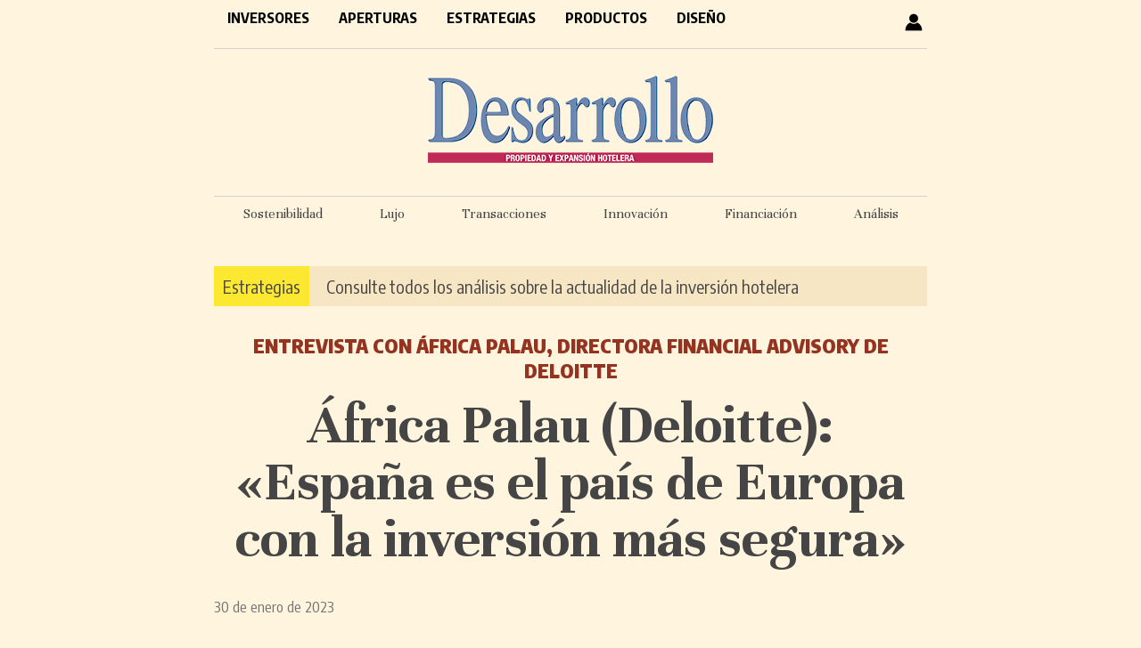

--- FILE ---
content_type: text/html; charset=UTF-8
request_url: https://desarrollohotelero.com/inversores/africa-palau-deloitte-espana-es-el-pais-de-europa-con-la-inversion-mas-segura/
body_size: 8505
content:
<!doctype html>
<html lang="es">
<head>
<meta charset="UTF-8">
<title>África Palau (Deloitte): &quot;España es el país de Europa con la inversión más segura&quot; - Desarrollo Hotelero</title>
<style type="text/css" media="all">
		@import url( https://desarrollohotelero.com/wp-content/themes/desarrollo_escritorio/style.css );
</style>
<!-- revive -->
<script type='text/javascript' src='https://adv6.grupopreferente.com/www/delivery/spcjs.php?id=4'></script>
	
<link href="https://fonts.googleapis.com/css2?family=Encode+Sans+Condensed:wght@400;700;900&family=Unna:wght@400;700&display=swap" rel="stylesheet">

<!-- ANALYTICS -->
<!-- Google tag (gtag.js) --> <script async src="https://www.googletagmanager.com/gtag/js?id=G-2CJHDN6QRN"></script> <script> window.dataLayer = window.dataLayer || []; function gtag(){dataLayer.push(arguments);} gtag('js', new Date()); gtag('config', 'G-2CJHDN6QRN'); </script>

	
<meta name='robots' content='index, follow, max-image-preview:large, max-snippet:-1, max-video-preview:-1' />
	<style>img:is([sizes="auto" i], [sizes^="auto," i]) { contain-intrinsic-size: 3000px 1500px }</style>
	
	<!-- This site is optimized with the Yoast SEO plugin v25.7 - https://yoast.com/wordpress/plugins/seo/ -->
	<link rel="canonical" href="https://desarrollohotelero.com/inversores/africa-palau-deloitte-espana-es-el-pais-de-europa-con-la-inversion-mas-segura/" />
	<meta property="og:locale" content="es_ES" />
	<meta property="og:type" content="article" />
	<meta property="og:title" content="África Palau (Deloitte): &quot;España es el país de Europa con la inversión más segura&quot; - Desarrollo Hotelero" />
	<meta property="og:description" content="Comparativamente con otros países de nuestro entorno, &quot;España es el país con la inversión hotelera más segura para los inversores&quot;, asegura en entrevista con &#039;Desarrollo&#039;, África Palau, directora de Financial Advisory de Deloitte..." />
	<meta property="og:url" content="https://desarrollohotelero.com/inversores/africa-palau-deloitte-espana-es-el-pais-de-europa-con-la-inversion-mas-segura/" />
	<meta property="og:site_name" content="Desarrollo Hotelero" />
	<meta property="article:publisher" content="https://www.facebook.com/preferente.es/" />
	<meta property="article:published_time" content="2023-01-30T21:59:43+00:00" />
	<meta property="article:modified_time" content="2023-02-21T10:09:53+00:00" />
	<meta property="og:image" content="https://desarrollohotelero.com/wp-content/uploads/2023/01/Africa-Palau-Deloitte-entrevista.jpg" />
	<meta property="og:image:width" content="640" />
	<meta property="og:image:height" content="452" />
	<meta property="og:image:type" content="image/jpeg" />
	<meta name="author" content="Mestre" />
	<meta name="twitter:card" content="summary_large_image" />
	<meta name="twitter:creator" content="@Desarrollohote2" />
	<meta name="twitter:site" content="@Desarrollohote2" />
	<meta name="twitter:label1" content="Escrito por" />
	<meta name="twitter:data1" content="Mestre" />
	<meta name="twitter:label2" content="Tiempo de lectura" />
	<meta name="twitter:data2" content="3 minutos" />
	<script type="application/ld+json" class="yoast-schema-graph">{"@context":"https://schema.org","@graph":[{"@type":"WebPage","@id":"https://desarrollohotelero.com/inversores/africa-palau-deloitte-espana-es-el-pais-de-europa-con-la-inversion-mas-segura/","url":"https://desarrollohotelero.com/inversores/africa-palau-deloitte-espana-es-el-pais-de-europa-con-la-inversion-mas-segura/","name":"África Palau (Deloitte): \"España es el país de Europa con la inversión más segura\" - Desarrollo Hotelero","isPartOf":{"@id":"https://desarrollohotelero.com/#website"},"primaryImageOfPage":{"@id":"https://desarrollohotelero.com/inversores/africa-palau-deloitte-espana-es-el-pais-de-europa-con-la-inversion-mas-segura/#primaryimage"},"image":{"@id":"https://desarrollohotelero.com/inversores/africa-palau-deloitte-espana-es-el-pais-de-europa-con-la-inversion-mas-segura/#primaryimage"},"thumbnailUrl":"https://desarrollohotelero.com/wp-content/uploads/2023/01/Africa-Palau-Deloitte-entrevista.jpg","datePublished":"2023-01-30T21:59:43+00:00","dateModified":"2023-02-21T10:09:53+00:00","author":{"@id":"https://desarrollohotelero.com/#/schema/person/016bca7733a9f7f4d5f089e8a82ba38f"},"breadcrumb":{"@id":"https://desarrollohotelero.com/inversores/africa-palau-deloitte-espana-es-el-pais-de-europa-con-la-inversion-mas-segura/#breadcrumb"},"inLanguage":"es","potentialAction":[{"@type":"ReadAction","target":["https://desarrollohotelero.com/inversores/africa-palau-deloitte-espana-es-el-pais-de-europa-con-la-inversion-mas-segura/"]}]},{"@type":"ImageObject","inLanguage":"es","@id":"https://desarrollohotelero.com/inversores/africa-palau-deloitte-espana-es-el-pais-de-europa-con-la-inversion-mas-segura/#primaryimage","url":"https://desarrollohotelero.com/wp-content/uploads/2023/01/Africa-Palau-Deloitte-entrevista.jpg","contentUrl":"https://desarrollohotelero.com/wp-content/uploads/2023/01/Africa-Palau-Deloitte-entrevista.jpg","width":640,"height":452},{"@type":"BreadcrumbList","@id":"https://desarrollohotelero.com/inversores/africa-palau-deloitte-espana-es-el-pais-de-europa-con-la-inversion-mas-segura/#breadcrumb","itemListElement":[{"@type":"ListItem","position":1,"name":"Portada","item":"https://desarrollohotelero.com/"},{"@type":"ListItem","position":2,"name":"África Palau (Deloitte): «España es el país de Europa con la inversión más segura»"}]},{"@type":"WebSite","@id":"https://desarrollohotelero.com/#website","url":"https://desarrollohotelero.com/","name":"Desarrollo Hotelero","description":"El periódico de los inversores hoteleros - Propiedad y expansión hotelera","potentialAction":[{"@type":"SearchAction","target":{"@type":"EntryPoint","urlTemplate":"https://desarrollohotelero.com/?s={search_term_string}"},"query-input":{"@type":"PropertyValueSpecification","valueRequired":true,"valueName":"search_term_string"}}],"inLanguage":"es"},{"@type":"Person","@id":"https://desarrollohotelero.com/#/schema/person/016bca7733a9f7f4d5f089e8a82ba38f","name":"Mestre","image":{"@type":"ImageObject","inLanguage":"es","@id":"https://desarrollohotelero.com/#/schema/person/image/","url":"https://secure.gravatar.com/avatar/e1db3f6cf7cc567b3bce068301d485cdf81179d481c5c697b5cfe349c5b9e829?s=96&d=mm&r=g","contentUrl":"https://secure.gravatar.com/avatar/e1db3f6cf7cc567b3bce068301d485cdf81179d481c5c697b5cfe349c5b9e829?s=96&d=mm&r=g","caption":"Mestre"}}]}</script>
	<!-- / Yoast SEO plugin. -->


<script type="text/javascript" id="wpp-js" src="https://desarrollohotelero.com/wp-content/plugins/wordpress-popular-posts/assets/js/wpp.min.js?ver=7.3.3" data-sampling="0" data-sampling-rate="100" data-api-url="https://desarrollohotelero.com/wp-json/wordpress-popular-posts" data-post-id="26220" data-token="0ed34261dc" data-lang="0" data-debug="0"></script>
<script type="text/javascript">
/* <![CDATA[ */
window._wpemojiSettings = {"baseUrl":"https:\/\/s.w.org\/images\/core\/emoji\/16.0.1\/72x72\/","ext":".png","svgUrl":"https:\/\/s.w.org\/images\/core\/emoji\/16.0.1\/svg\/","svgExt":".svg","source":{"concatemoji":"https:\/\/desarrollohotelero.com\/wp-includes\/js\/wp-emoji-release.min.js?ver=6.8.3"}};
/*! This file is auto-generated */
!function(s,n){var o,i,e;function c(e){try{var t={supportTests:e,timestamp:(new Date).valueOf()};sessionStorage.setItem(o,JSON.stringify(t))}catch(e){}}function p(e,t,n){e.clearRect(0,0,e.canvas.width,e.canvas.height),e.fillText(t,0,0);var t=new Uint32Array(e.getImageData(0,0,e.canvas.width,e.canvas.height).data),a=(e.clearRect(0,0,e.canvas.width,e.canvas.height),e.fillText(n,0,0),new Uint32Array(e.getImageData(0,0,e.canvas.width,e.canvas.height).data));return t.every(function(e,t){return e===a[t]})}function u(e,t){e.clearRect(0,0,e.canvas.width,e.canvas.height),e.fillText(t,0,0);for(var n=e.getImageData(16,16,1,1),a=0;a<n.data.length;a++)if(0!==n.data[a])return!1;return!0}function f(e,t,n,a){switch(t){case"flag":return n(e,"\ud83c\udff3\ufe0f\u200d\u26a7\ufe0f","\ud83c\udff3\ufe0f\u200b\u26a7\ufe0f")?!1:!n(e,"\ud83c\udde8\ud83c\uddf6","\ud83c\udde8\u200b\ud83c\uddf6")&&!n(e,"\ud83c\udff4\udb40\udc67\udb40\udc62\udb40\udc65\udb40\udc6e\udb40\udc67\udb40\udc7f","\ud83c\udff4\u200b\udb40\udc67\u200b\udb40\udc62\u200b\udb40\udc65\u200b\udb40\udc6e\u200b\udb40\udc67\u200b\udb40\udc7f");case"emoji":return!a(e,"\ud83e\udedf")}return!1}function g(e,t,n,a){var r="undefined"!=typeof WorkerGlobalScope&&self instanceof WorkerGlobalScope?new OffscreenCanvas(300,150):s.createElement("canvas"),o=r.getContext("2d",{willReadFrequently:!0}),i=(o.textBaseline="top",o.font="600 32px Arial",{});return e.forEach(function(e){i[e]=t(o,e,n,a)}),i}function t(e){var t=s.createElement("script");t.src=e,t.defer=!0,s.head.appendChild(t)}"undefined"!=typeof Promise&&(o="wpEmojiSettingsSupports",i=["flag","emoji"],n.supports={everything:!0,everythingExceptFlag:!0},e=new Promise(function(e){s.addEventListener("DOMContentLoaded",e,{once:!0})}),new Promise(function(t){var n=function(){try{var e=JSON.parse(sessionStorage.getItem(o));if("object"==typeof e&&"number"==typeof e.timestamp&&(new Date).valueOf()<e.timestamp+604800&&"object"==typeof e.supportTests)return e.supportTests}catch(e){}return null}();if(!n){if("undefined"!=typeof Worker&&"undefined"!=typeof OffscreenCanvas&&"undefined"!=typeof URL&&URL.createObjectURL&&"undefined"!=typeof Blob)try{var e="postMessage("+g.toString()+"("+[JSON.stringify(i),f.toString(),p.toString(),u.toString()].join(",")+"));",a=new Blob([e],{type:"text/javascript"}),r=new Worker(URL.createObjectURL(a),{name:"wpTestEmojiSupports"});return void(r.onmessage=function(e){c(n=e.data),r.terminate(),t(n)})}catch(e){}c(n=g(i,f,p,u))}t(n)}).then(function(e){for(var t in e)n.supports[t]=e[t],n.supports.everything=n.supports.everything&&n.supports[t],"flag"!==t&&(n.supports.everythingExceptFlag=n.supports.everythingExceptFlag&&n.supports[t]);n.supports.everythingExceptFlag=n.supports.everythingExceptFlag&&!n.supports.flag,n.DOMReady=!1,n.readyCallback=function(){n.DOMReady=!0}}).then(function(){return e}).then(function(){var e;n.supports.everything||(n.readyCallback(),(e=n.source||{}).concatemoji?t(e.concatemoji):e.wpemoji&&e.twemoji&&(t(e.twemoji),t(e.wpemoji)))}))}((window,document),window._wpemojiSettings);
/* ]]> */
</script>
<style id='wp-emoji-styles-inline-css' type='text/css'>

	img.wp-smiley, img.emoji {
		display: inline !important;
		border: none !important;
		box-shadow: none !important;
		height: 1em !important;
		width: 1em !important;
		margin: 0 0.07em !important;
		vertical-align: -0.1em !important;
		background: none !important;
		padding: 0 !important;
	}
</style>
<link rel='stylesheet' id='wp-block-library-css' href='https://desarrollohotelero.com/wp-includes/css/dist/block-library/style.min.css?ver=6.8.3' type='text/css' media='all' />
<style id='classic-theme-styles-inline-css' type='text/css'>
/*! This file is auto-generated */
.wp-block-button__link{color:#fff;background-color:#32373c;border-radius:9999px;box-shadow:none;text-decoration:none;padding:calc(.667em + 2px) calc(1.333em + 2px);font-size:1.125em}.wp-block-file__button{background:#32373c;color:#fff;text-decoration:none}
</style>
<style id='global-styles-inline-css' type='text/css'>
:root{--wp--preset--aspect-ratio--square: 1;--wp--preset--aspect-ratio--4-3: 4/3;--wp--preset--aspect-ratio--3-4: 3/4;--wp--preset--aspect-ratio--3-2: 3/2;--wp--preset--aspect-ratio--2-3: 2/3;--wp--preset--aspect-ratio--16-9: 16/9;--wp--preset--aspect-ratio--9-16: 9/16;--wp--preset--color--black: #000000;--wp--preset--color--cyan-bluish-gray: #abb8c3;--wp--preset--color--white: #ffffff;--wp--preset--color--pale-pink: #f78da7;--wp--preset--color--vivid-red: #cf2e2e;--wp--preset--color--luminous-vivid-orange: #ff6900;--wp--preset--color--luminous-vivid-amber: #fcb900;--wp--preset--color--light-green-cyan: #7bdcb5;--wp--preset--color--vivid-green-cyan: #00d084;--wp--preset--color--pale-cyan-blue: #8ed1fc;--wp--preset--color--vivid-cyan-blue: #0693e3;--wp--preset--color--vivid-purple: #9b51e0;--wp--preset--gradient--vivid-cyan-blue-to-vivid-purple: linear-gradient(135deg,rgba(6,147,227,1) 0%,rgb(155,81,224) 100%);--wp--preset--gradient--light-green-cyan-to-vivid-green-cyan: linear-gradient(135deg,rgb(122,220,180) 0%,rgb(0,208,130) 100%);--wp--preset--gradient--luminous-vivid-amber-to-luminous-vivid-orange: linear-gradient(135deg,rgba(252,185,0,1) 0%,rgba(255,105,0,1) 100%);--wp--preset--gradient--luminous-vivid-orange-to-vivid-red: linear-gradient(135deg,rgba(255,105,0,1) 0%,rgb(207,46,46) 100%);--wp--preset--gradient--very-light-gray-to-cyan-bluish-gray: linear-gradient(135deg,rgb(238,238,238) 0%,rgb(169,184,195) 100%);--wp--preset--gradient--cool-to-warm-spectrum: linear-gradient(135deg,rgb(74,234,220) 0%,rgb(151,120,209) 20%,rgb(207,42,186) 40%,rgb(238,44,130) 60%,rgb(251,105,98) 80%,rgb(254,248,76) 100%);--wp--preset--gradient--blush-light-purple: linear-gradient(135deg,rgb(255,206,236) 0%,rgb(152,150,240) 100%);--wp--preset--gradient--blush-bordeaux: linear-gradient(135deg,rgb(254,205,165) 0%,rgb(254,45,45) 50%,rgb(107,0,62) 100%);--wp--preset--gradient--luminous-dusk: linear-gradient(135deg,rgb(255,203,112) 0%,rgb(199,81,192) 50%,rgb(65,88,208) 100%);--wp--preset--gradient--pale-ocean: linear-gradient(135deg,rgb(255,245,203) 0%,rgb(182,227,212) 50%,rgb(51,167,181) 100%);--wp--preset--gradient--electric-grass: linear-gradient(135deg,rgb(202,248,128) 0%,rgb(113,206,126) 100%);--wp--preset--gradient--midnight: linear-gradient(135deg,rgb(2,3,129) 0%,rgb(40,116,252) 100%);--wp--preset--font-size--small: 13px;--wp--preset--font-size--medium: 20px;--wp--preset--font-size--large: 36px;--wp--preset--font-size--x-large: 42px;--wp--preset--spacing--20: 0.44rem;--wp--preset--spacing--30: 0.67rem;--wp--preset--spacing--40: 1rem;--wp--preset--spacing--50: 1.5rem;--wp--preset--spacing--60: 2.25rem;--wp--preset--spacing--70: 3.38rem;--wp--preset--spacing--80: 5.06rem;--wp--preset--shadow--natural: 6px 6px 9px rgba(0, 0, 0, 0.2);--wp--preset--shadow--deep: 12px 12px 50px rgba(0, 0, 0, 0.4);--wp--preset--shadow--sharp: 6px 6px 0px rgba(0, 0, 0, 0.2);--wp--preset--shadow--outlined: 6px 6px 0px -3px rgba(255, 255, 255, 1), 6px 6px rgba(0, 0, 0, 1);--wp--preset--shadow--crisp: 6px 6px 0px rgba(0, 0, 0, 1);}:where(.is-layout-flex){gap: 0.5em;}:where(.is-layout-grid){gap: 0.5em;}body .is-layout-flex{display: flex;}.is-layout-flex{flex-wrap: wrap;align-items: center;}.is-layout-flex > :is(*, div){margin: 0;}body .is-layout-grid{display: grid;}.is-layout-grid > :is(*, div){margin: 0;}:where(.wp-block-columns.is-layout-flex){gap: 2em;}:where(.wp-block-columns.is-layout-grid){gap: 2em;}:where(.wp-block-post-template.is-layout-flex){gap: 1.25em;}:where(.wp-block-post-template.is-layout-grid){gap: 1.25em;}.has-black-color{color: var(--wp--preset--color--black) !important;}.has-cyan-bluish-gray-color{color: var(--wp--preset--color--cyan-bluish-gray) !important;}.has-white-color{color: var(--wp--preset--color--white) !important;}.has-pale-pink-color{color: var(--wp--preset--color--pale-pink) !important;}.has-vivid-red-color{color: var(--wp--preset--color--vivid-red) !important;}.has-luminous-vivid-orange-color{color: var(--wp--preset--color--luminous-vivid-orange) !important;}.has-luminous-vivid-amber-color{color: var(--wp--preset--color--luminous-vivid-amber) !important;}.has-light-green-cyan-color{color: var(--wp--preset--color--light-green-cyan) !important;}.has-vivid-green-cyan-color{color: var(--wp--preset--color--vivid-green-cyan) !important;}.has-pale-cyan-blue-color{color: var(--wp--preset--color--pale-cyan-blue) !important;}.has-vivid-cyan-blue-color{color: var(--wp--preset--color--vivid-cyan-blue) !important;}.has-vivid-purple-color{color: var(--wp--preset--color--vivid-purple) !important;}.has-black-background-color{background-color: var(--wp--preset--color--black) !important;}.has-cyan-bluish-gray-background-color{background-color: var(--wp--preset--color--cyan-bluish-gray) !important;}.has-white-background-color{background-color: var(--wp--preset--color--white) !important;}.has-pale-pink-background-color{background-color: var(--wp--preset--color--pale-pink) !important;}.has-vivid-red-background-color{background-color: var(--wp--preset--color--vivid-red) !important;}.has-luminous-vivid-orange-background-color{background-color: var(--wp--preset--color--luminous-vivid-orange) !important;}.has-luminous-vivid-amber-background-color{background-color: var(--wp--preset--color--luminous-vivid-amber) !important;}.has-light-green-cyan-background-color{background-color: var(--wp--preset--color--light-green-cyan) !important;}.has-vivid-green-cyan-background-color{background-color: var(--wp--preset--color--vivid-green-cyan) !important;}.has-pale-cyan-blue-background-color{background-color: var(--wp--preset--color--pale-cyan-blue) !important;}.has-vivid-cyan-blue-background-color{background-color: var(--wp--preset--color--vivid-cyan-blue) !important;}.has-vivid-purple-background-color{background-color: var(--wp--preset--color--vivid-purple) !important;}.has-black-border-color{border-color: var(--wp--preset--color--black) !important;}.has-cyan-bluish-gray-border-color{border-color: var(--wp--preset--color--cyan-bluish-gray) !important;}.has-white-border-color{border-color: var(--wp--preset--color--white) !important;}.has-pale-pink-border-color{border-color: var(--wp--preset--color--pale-pink) !important;}.has-vivid-red-border-color{border-color: var(--wp--preset--color--vivid-red) !important;}.has-luminous-vivid-orange-border-color{border-color: var(--wp--preset--color--luminous-vivid-orange) !important;}.has-luminous-vivid-amber-border-color{border-color: var(--wp--preset--color--luminous-vivid-amber) !important;}.has-light-green-cyan-border-color{border-color: var(--wp--preset--color--light-green-cyan) !important;}.has-vivid-green-cyan-border-color{border-color: var(--wp--preset--color--vivid-green-cyan) !important;}.has-pale-cyan-blue-border-color{border-color: var(--wp--preset--color--pale-cyan-blue) !important;}.has-vivid-cyan-blue-border-color{border-color: var(--wp--preset--color--vivid-cyan-blue) !important;}.has-vivid-purple-border-color{border-color: var(--wp--preset--color--vivid-purple) !important;}.has-vivid-cyan-blue-to-vivid-purple-gradient-background{background: var(--wp--preset--gradient--vivid-cyan-blue-to-vivid-purple) !important;}.has-light-green-cyan-to-vivid-green-cyan-gradient-background{background: var(--wp--preset--gradient--light-green-cyan-to-vivid-green-cyan) !important;}.has-luminous-vivid-amber-to-luminous-vivid-orange-gradient-background{background: var(--wp--preset--gradient--luminous-vivid-amber-to-luminous-vivid-orange) !important;}.has-luminous-vivid-orange-to-vivid-red-gradient-background{background: var(--wp--preset--gradient--luminous-vivid-orange-to-vivid-red) !important;}.has-very-light-gray-to-cyan-bluish-gray-gradient-background{background: var(--wp--preset--gradient--very-light-gray-to-cyan-bluish-gray) !important;}.has-cool-to-warm-spectrum-gradient-background{background: var(--wp--preset--gradient--cool-to-warm-spectrum) !important;}.has-blush-light-purple-gradient-background{background: var(--wp--preset--gradient--blush-light-purple) !important;}.has-blush-bordeaux-gradient-background{background: var(--wp--preset--gradient--blush-bordeaux) !important;}.has-luminous-dusk-gradient-background{background: var(--wp--preset--gradient--luminous-dusk) !important;}.has-pale-ocean-gradient-background{background: var(--wp--preset--gradient--pale-ocean) !important;}.has-electric-grass-gradient-background{background: var(--wp--preset--gradient--electric-grass) !important;}.has-midnight-gradient-background{background: var(--wp--preset--gradient--midnight) !important;}.has-small-font-size{font-size: var(--wp--preset--font-size--small) !important;}.has-medium-font-size{font-size: var(--wp--preset--font-size--medium) !important;}.has-large-font-size{font-size: var(--wp--preset--font-size--large) !important;}.has-x-large-font-size{font-size: var(--wp--preset--font-size--x-large) !important;}
:where(.wp-block-post-template.is-layout-flex){gap: 1.25em;}:where(.wp-block-post-template.is-layout-grid){gap: 1.25em;}
:where(.wp-block-columns.is-layout-flex){gap: 2em;}:where(.wp-block-columns.is-layout-grid){gap: 2em;}
:root :where(.wp-block-pullquote){font-size: 1.5em;line-height: 1.6;}
</style>
<link rel='stylesheet' id='contact-form-7-css' href='https://desarrollohotelero.com/wp-content/plugins/contact-form-7/includes/css/styles.css?ver=6.1.1' type='text/css' media='all' />
<link rel='stylesheet' id='wordpress-popular-posts-css-css' href='https://desarrollohotelero.com/wp-content/plugins/wordpress-popular-posts/assets/css/wpp.css?ver=7.3.3' type='text/css' media='all' />
<link rel='stylesheet' id='issuem-leaky-paywall-css' href='https://desarrollohotelero.com/wp-content/plugins/leaky-paywall//css/issuem-leaky-paywall.css?ver=4.22.2' type='text/css' media='all' />
<link rel='stylesheet' id='wp-pagenavi-css' href='https://desarrollohotelero.com/wp-content/plugins/wp-pagenavi/pagenavi-css.css?ver=2.70' type='text/css' media='all' />
<script type="text/javascript" src="https://desarrollohotelero.com/wp-includes/js/jquery/jquery.min.js?ver=3.7.1" id="jquery-core-js"></script>
<script type="text/javascript" src="https://desarrollohotelero.com/wp-includes/js/jquery/jquery-migrate.min.js?ver=3.4.1" id="jquery-migrate-js"></script>
<link rel="https://api.w.org/" href="https://desarrollohotelero.com/wp-json/" /><link rel="alternate" title="JSON" type="application/json" href="https://desarrollohotelero.com/wp-json/wp/v2/posts/26220" /><link rel="EditURI" type="application/rsd+xml" title="RSD" href="https://desarrollohotelero.com/xmlrpc.php?rsd" />
<meta name="generator" content="WordPress 6.8.3" />
<link rel='shortlink' href='https://desarrollohotelero.com/?p=26220' />
<link rel="alternate" title="oEmbed (JSON)" type="application/json+oembed" href="https://desarrollohotelero.com/wp-json/oembed/1.0/embed?url=https%3A%2F%2Fdesarrollohotelero.com%2Finversores%2Fafrica-palau-deloitte-espana-es-el-pais-de-europa-con-la-inversion-mas-segura%2F" />
<link rel="alternate" title="oEmbed (XML)" type="text/xml+oembed" href="https://desarrollohotelero.com/wp-json/oembed/1.0/embed?url=https%3A%2F%2Fdesarrollohotelero.com%2Finversores%2Fafrica-palau-deloitte-espana-es-el-pais-de-europa-con-la-inversion-mas-segura%2F&#038;format=xml" />
  <script src="https://cdn.onesignal.com/sdks/web/v16/OneSignalSDK.page.js" defer></script>
  <script>
          window.OneSignalDeferred = window.OneSignalDeferred || [];
          OneSignalDeferred.push(async function(OneSignal) {
            await OneSignal.init({
              appId: "631d1391-7a5d-43c2-b82d-559c94f1a6e8",
              serviceWorkerOverrideForTypical: true,
              path: "https://desarrollohotelero.com/wp-content/plugins/onesignal-free-web-push-notifications/sdk_files/",
              serviceWorkerParam: { scope: "/wp-content/plugins/onesignal-free-web-push-notifications/sdk_files/push/onesignal/" },
              serviceWorkerPath: "OneSignalSDKWorker.js",
            });
          });

          // Unregister the legacy OneSignal service worker to prevent scope conflicts
          navigator.serviceWorker.getRegistrations().then((registrations) => {
            // Iterate through all registered service workers
            registrations.forEach((registration) => {
              // Check the script URL to identify the specific service worker
              if (registration.active && registration.active.scriptURL.includes('OneSignalSDKWorker.js.php')) {
                // Unregister the service worker
                registration.unregister().then((success) => {
                  if (success) {
                    console.log('OneSignalSW: Successfully unregistered:', registration.active.scriptURL);
                  } else {
                    console.log('OneSignalSW: Failed to unregister:', registration.active.scriptURL);
                  }
                });
              }
            });
          }).catch((error) => {
            console.error('Error fetching service worker registrations:', error);
          });
        </script>
            <style id="wpp-loading-animation-styles">@-webkit-keyframes bgslide{from{background-position-x:0}to{background-position-x:-200%}}@keyframes bgslide{from{background-position-x:0}to{background-position-x:-200%}}.wpp-widget-block-placeholder,.wpp-shortcode-placeholder{margin:0 auto;width:60px;height:3px;background:#dd3737;background:linear-gradient(90deg,#dd3737 0%,#571313 10%,#dd3737 100%);background-size:200% auto;border-radius:3px;-webkit-animation:bgslide 1s infinite linear;animation:bgslide 1s infinite linear}</style>
            <link rel="icon" href="https://desarrollohotelero.com/wp-content/uploads/2020/11/cropped-favicon-32x32.png" sizes="32x32" />
<link rel="icon" href="https://desarrollohotelero.com/wp-content/uploads/2020/11/cropped-favicon-192x192.png" sizes="192x192" />
<link rel="apple-touch-icon" href="https://desarrollohotelero.com/wp-content/uploads/2020/11/cropped-favicon-180x180.png" />
<meta name="msapplication-TileImage" content="https://desarrollohotelero.com/wp-content/uploads/2020/11/cropped-favicon-270x270.png" />
</head>
 
<body>
	<div id="contenedor">
		<div id="header">
			<!-- menú -->
			<div id="menu">
				<div class="menuPrincipal"><ul id="menu-principal" class="menu"><li id="menu-item-38" class="menu-item menu-item-type-taxonomy menu-item-object-category current-post-ancestor current-menu-parent current-post-parent menu-item-38"><a href="https://desarrollohotelero.com/seccion/inversores/">Inversores</a></li>
<li id="menu-item-39" class="menu-item menu-item-type-taxonomy menu-item-object-category menu-item-39"><a href="https://desarrollohotelero.com/seccion/aperturas/">Aperturas</a></li>
<li id="menu-item-40" class="menu-item menu-item-type-taxonomy menu-item-object-category menu-item-40"><a href="https://desarrollohotelero.com/seccion/estrategias/">Estrategias</a></li>
<li id="menu-item-41" class="menu-item menu-item-type-taxonomy menu-item-object-category menu-item-41"><a href="https://desarrollohotelero.com/seccion/productos/">Productos</a></li>
<li id="menu-item-42" class="menu-item menu-item-type-taxonomy menu-item-object-category menu-item-42"><a href="https://desarrollohotelero.com/seccion/arquitectura-y-diseno/">Diseño</a></li>
</ul></div>				<span id="usuario"><a href="https://desarrollohotelero.com/perfil-usuario/"><img src="https://desarrollohotelero.com/wp-content/themes/desarrollo_escritorio/images/user.png"></a></span>
				 	
					<div style="clear: both"></div>
			</div>
			
			<!-- logo -->
			<div id="logo">
				<a href="https://desarrollohotelero.com">
					<img src="https://desarrollohotelero.com/wp-content/themes/desarrollo_escritorio/images/logo-desarrollo.png" />
				</a>
			</div>
			<!-- barra etiquetas -->
			<div id="barra-etiquetas" style="">
				<ul>
					<li><a href="https://desarrollohotelero.com/tag/sostenibilidad/">Sostenibilidad</a></li>
					<li><a href="https://desarrollohotelero.com/tag/lujo/">Lujo</a></li>
					<li><a href="https://desarrollohotelero.com/tag/transacciones/">Transacciones</a></li>
					<li><a href="https://desarrollohotelero.com/tag/innovacion/">Innovación</a></li>
					<li><a href="https://desarrollohotelero.com/tag/financiacion/">Financiación</a></li>
					<li><a href="https://desarrollohotelero.com/tag/fin-de-semana/">Análisis</a></li>
				</ul>
			
			</div>
			<!-- barra suscripción -->
			<div id="barra-suscripcion" style="">
				<span style="background-color: #fce830; padding: 10px; color: #000000"><a href="https://desarrollohotelero.com/seccion/estrategias/">Estrategias</a></span> <a href="https://desarrollohotelero.com/seccion/estrategias/" style="padding-left: 15px">Consulte todos los análisis sobre la actualidad de la inversión hotelera</a>
			</div>
		</div>
<div id="primaryContent">

  
    <div class="postWrapper" id="post-26220">
		<p id="antetitulo">Entrevista con África Palau, directora Financial Advisory de Deloitte</p>
		<h1 class="single"><a href="https://desarrollohotelero.com/inversores/africa-palau-deloitte-espana-es-el-pais-de-europa-con-la-inversion-mas-segura/">África Palau (Deloitte): «España es el país de Europa con la inversión más segura»</a></h1>
		<small >30 de enero de 2023</small><br><br>
				   
		<div class="post content"><div class="leaky_paywall_message_wrap"><div id="leaky_paywall_message"><a href="https://desarrollohotelero.com/suscripciones/" class="wme">Suscríbase</a> o <a href="https://desarrollohotelero.com/login/" class="wme">inicie sesión</a> para leer el resto de este contenido.</div></div>			<br><br> 
			<span class="tags">
				<small><div style="float:left; margin-right: 10px">Archivado en:</div>
									<a href="https://desarrollohotelero.com/tag/africa-palau/" rel="tag">África Palau</a><a href="https://desarrollohotelero.com/tag/deloitte/" rel="tag">Deloitte</a><a href="https://desarrollohotelero.com/tag/entrevista/" rel="tag">Entrevista</a><a href="https://desarrollohotelero.com/tag/espana/" rel="tag">España</a><a href="https://desarrollohotelero.com/tag/europa/" rel="tag">Europa</a><a href="https://desarrollohotelero.com/tag/italia/" rel="tag">Italia</a><a href="https://desarrollohotelero.com/tag/transacciones/" rel="tag">Transacciones</a>								</small>
			</span>
             
			<br><br /><br />
		</div> 
	</div>	  
	<div style="clear:both"></div>
</div>

	<div id="footer-top">
        <img src="https://desarrollohotelero.com/wp-content/themes/desarrollo_escritorio/images/desarrollo-pie.png" style="float: left; margin-top: 2px">
		<div style="float: left; margin-top: 5px">
			<a href="http://desarrollohotelero.com/suscripciones/">Suscripciones</a>
			<a href="http://desarrollohotelero.com/newsletter/">Newsletter</a>
			<a href="http://desarrollohotelero.com/publicidad/">Publicitarse</a>
			<a href="http://desarrollohotelero.com/contacto/">Contacto</a>
		</div>
		<a href="https://www.grupopreferente.com" target="_blank" style="float: right; margin: 4px 0 0"><img src="https://desarrollohotelero.com/wp-content/themes/desarrollo_escritorio/images/grupopreferente-pie.png" ></a>
		<div style="clear: both"></div>
	</div> 
	<div id="footer">
		<a href="http://desarrollohotelero.com/aviso-legal/">Aviso Legal</a> 
		<a href="http://desarrollohotelero.com/politica-de-privacidad/">Política de Privacidad</a>
		<a href="http://desarrollohotelero.com/politica-de-cookies/">Política de cookies</a>
		<a href="http://desarrollohotelero.com/redaccion/">Redacción</a>
	</div>
	</div> <!-- cierre contenedor -->
	<script type="speculationrules">
{"prefetch":[{"source":"document","where":{"and":[{"href_matches":"\/*"},{"not":{"href_matches":["\/wp-*.php","\/wp-admin\/*","\/wp-content\/uploads\/*","\/wp-content\/*","\/wp-content\/plugins\/*","\/wp-content\/themes\/desarrollo_escritorio\/*","\/*\\?(.+)"]}},{"not":{"selector_matches":"a[rel~=\"nofollow\"]"}},{"not":{"selector_matches":".no-prefetch, .no-prefetch a"}}]},"eagerness":"conservative"}]}
</script>
<script type="text/javascript" src="https://desarrollohotelero.com/wp-includes/js/dist/hooks.min.js?ver=4d63a3d491d11ffd8ac6" id="wp-hooks-js"></script>
<script type="text/javascript" src="https://desarrollohotelero.com/wp-includes/js/dist/i18n.min.js?ver=5e580eb46a90c2b997e6" id="wp-i18n-js"></script>
<script type="text/javascript" id="wp-i18n-js-after">
/* <![CDATA[ */
wp.i18n.setLocaleData( { 'text direction\u0004ltr': [ 'ltr' ] } );
/* ]]> */
</script>
<script type="text/javascript" src="https://desarrollohotelero.com/wp-content/plugins/contact-form-7/includes/swv/js/index.js?ver=6.1.1" id="swv-js"></script>
<script type="text/javascript" id="contact-form-7-js-translations">
/* <![CDATA[ */
( function( domain, translations ) {
	var localeData = translations.locale_data[ domain ] || translations.locale_data.messages;
	localeData[""].domain = domain;
	wp.i18n.setLocaleData( localeData, domain );
} )( "contact-form-7", {"translation-revision-date":"2025-08-05 09:20:42+0000","generator":"GlotPress\/4.0.1","domain":"messages","locale_data":{"messages":{"":{"domain":"messages","plural-forms":"nplurals=2; plural=n != 1;","lang":"es"},"This contact form is placed in the wrong place.":["Este formulario de contacto est\u00e1 situado en el lugar incorrecto."],"Error:":["Error:"]}},"comment":{"reference":"includes\/js\/index.js"}} );
/* ]]> */
</script>
<script type="text/javascript" id="contact-form-7-js-before">
/* <![CDATA[ */
var wpcf7 = {
    "api": {
        "root": "https:\/\/desarrollohotelero.com\/wp-json\/",
        "namespace": "contact-form-7\/v1"
    }
};
/* ]]> */
</script>
<script type="text/javascript" src="https://desarrollohotelero.com/wp-content/plugins/contact-form-7/includes/js/index.js?ver=6.1.1" id="contact-form-7-js"></script>
<script type="text/javascript" src="https://desarrollohotelero.com/wp-content/plugins/leaky-paywall/js/micromodal.min.js?ver=4.22.2" id="zeen101_micromodal-js"></script>
<script type="text/javascript" id="leaky_paywall_validate-js-extra">
/* <![CDATA[ */
var leaky_paywall_validate_ajax = {"ajaxurl":"\/wp-admin\/admin-ajax.php","register_nonce":"8324e75d4d","password_text":"Las contrase\u00f1as no coinciden."};
/* ]]> */
</script>
<script type="text/javascript" src="https://desarrollohotelero.com/wp-content/plugins/leaky-paywall/js/leaky-paywall-validate.js?ver=4.22.2" id="leaky_paywall_validate-js"></script>
<script type="text/javascript" id="leaky_paywall_script-js-extra">
/* <![CDATA[ */
var leaky_paywall_script_ajax = {"ajaxurl":"\/wp-admin\/admin-ajax.php","stripe_pk":"pk_live_51HrT3HHeCiPLOB4O383FMLWJKonbtCpY1htLRaOS7fzZ9CvNPMh7sTgtQptDO2u7bv6FplCRLpRmlkSdQTgtGdn300DbyOUZDT"};
/* ]]> */
</script>
<script type="text/javascript" src="https://desarrollohotelero.com/wp-content/plugins/leaky-paywall/js/script.js?ver=4.22.2" id="leaky_paywall_script-js"></script>
<script type="text/javascript" id="leaky_paywall_stripe_registration-js-extra">
/* <![CDATA[ */
var leaky_paywall_stripe_registration_ajax = {"ajaxurl":"\/wp-admin\/admin-ajax.php","stripe_pk":"pk_live_51HrT3HHeCiPLOB4O383FMLWJKonbtCpY1htLRaOS7fzZ9CvNPMh7sTgtQptDO2u7bv6FplCRLpRmlkSdQTgtGdn300DbyOUZDT","continue_text":"Procesando... Por favor, espera","next_text":"Next","billing_address":"no","redirect_url":"https:\/\/desarrollohotelero.com\/perfil-usuario\/","client_id":""};
/* ]]> */
</script>
<script type="text/javascript" src="https://desarrollohotelero.com/wp-content/plugins/leaky-paywall/js/stripe-registration.js?ver=4.22.2" id="leaky_paywall_stripe_registration-js"></script>
<script type="text/javascript" id="leaky-paywall-recurring-script-js-extra">
/* <![CDATA[ */
var leaky_paywall_recurring = {"ajaxurl":"https:\/\/desarrollohotelero.com\/wp-admin\/admin-ajax.php","_ajax_nonce":"fdbe970b34"};
/* ]]> */
</script>
<script type="text/javascript" src="https://desarrollohotelero.com/wp-content/plugins/leaky-paywall-recurring-payments/include/js/script.js?ver=1.5.4" id="leaky-paywall-recurring-script-js"></script>
<script type="text/javascript" src="https://www.google.com/recaptcha/api.js?render=6LeiTgcaAAAAAKQTRJ-5ZE--7J8lO24XeBRep1-H&amp;ver=3.0" id="google-recaptcha-js"></script>
<script type="text/javascript" src="https://desarrollohotelero.com/wp-includes/js/dist/vendor/wp-polyfill.min.js?ver=3.15.0" id="wp-polyfill-js"></script>
<script type="text/javascript" id="wpcf7-recaptcha-js-before">
/* <![CDATA[ */
var wpcf7_recaptcha = {
    "sitekey": "6LeiTgcaAAAAAKQTRJ-5ZE--7J8lO24XeBRep1-H",
    "actions": {
        "homepage": "homepage",
        "contactform": "contactform"
    }
};
/* ]]> */
</script>
<script type="text/javascript" src="https://desarrollohotelero.com/wp-content/plugins/contact-form-7/modules/recaptcha/index.js?ver=6.1.1" id="wpcf7-recaptcha-js"></script>
	</body>
</html>  

--- FILE ---
content_type: text/html; charset=utf-8
request_url: https://www.google.com/recaptcha/api2/anchor?ar=1&k=6LeiTgcaAAAAAKQTRJ-5ZE--7J8lO24XeBRep1-H&co=aHR0cHM6Ly9kZXNhcnJvbGxvaG90ZWxlcm8uY29tOjQ0Mw..&hl=en&v=PoyoqOPhxBO7pBk68S4YbpHZ&size=invisible&anchor-ms=20000&execute-ms=30000&cb=vomn7lp99tk
body_size: 48785
content:
<!DOCTYPE HTML><html dir="ltr" lang="en"><head><meta http-equiv="Content-Type" content="text/html; charset=UTF-8">
<meta http-equiv="X-UA-Compatible" content="IE=edge">
<title>reCAPTCHA</title>
<style type="text/css">
/* cyrillic-ext */
@font-face {
  font-family: 'Roboto';
  font-style: normal;
  font-weight: 400;
  font-stretch: 100%;
  src: url(//fonts.gstatic.com/s/roboto/v48/KFO7CnqEu92Fr1ME7kSn66aGLdTylUAMa3GUBHMdazTgWw.woff2) format('woff2');
  unicode-range: U+0460-052F, U+1C80-1C8A, U+20B4, U+2DE0-2DFF, U+A640-A69F, U+FE2E-FE2F;
}
/* cyrillic */
@font-face {
  font-family: 'Roboto';
  font-style: normal;
  font-weight: 400;
  font-stretch: 100%;
  src: url(//fonts.gstatic.com/s/roboto/v48/KFO7CnqEu92Fr1ME7kSn66aGLdTylUAMa3iUBHMdazTgWw.woff2) format('woff2');
  unicode-range: U+0301, U+0400-045F, U+0490-0491, U+04B0-04B1, U+2116;
}
/* greek-ext */
@font-face {
  font-family: 'Roboto';
  font-style: normal;
  font-weight: 400;
  font-stretch: 100%;
  src: url(//fonts.gstatic.com/s/roboto/v48/KFO7CnqEu92Fr1ME7kSn66aGLdTylUAMa3CUBHMdazTgWw.woff2) format('woff2');
  unicode-range: U+1F00-1FFF;
}
/* greek */
@font-face {
  font-family: 'Roboto';
  font-style: normal;
  font-weight: 400;
  font-stretch: 100%;
  src: url(//fonts.gstatic.com/s/roboto/v48/KFO7CnqEu92Fr1ME7kSn66aGLdTylUAMa3-UBHMdazTgWw.woff2) format('woff2');
  unicode-range: U+0370-0377, U+037A-037F, U+0384-038A, U+038C, U+038E-03A1, U+03A3-03FF;
}
/* math */
@font-face {
  font-family: 'Roboto';
  font-style: normal;
  font-weight: 400;
  font-stretch: 100%;
  src: url(//fonts.gstatic.com/s/roboto/v48/KFO7CnqEu92Fr1ME7kSn66aGLdTylUAMawCUBHMdazTgWw.woff2) format('woff2');
  unicode-range: U+0302-0303, U+0305, U+0307-0308, U+0310, U+0312, U+0315, U+031A, U+0326-0327, U+032C, U+032F-0330, U+0332-0333, U+0338, U+033A, U+0346, U+034D, U+0391-03A1, U+03A3-03A9, U+03B1-03C9, U+03D1, U+03D5-03D6, U+03F0-03F1, U+03F4-03F5, U+2016-2017, U+2034-2038, U+203C, U+2040, U+2043, U+2047, U+2050, U+2057, U+205F, U+2070-2071, U+2074-208E, U+2090-209C, U+20D0-20DC, U+20E1, U+20E5-20EF, U+2100-2112, U+2114-2115, U+2117-2121, U+2123-214F, U+2190, U+2192, U+2194-21AE, U+21B0-21E5, U+21F1-21F2, U+21F4-2211, U+2213-2214, U+2216-22FF, U+2308-230B, U+2310, U+2319, U+231C-2321, U+2336-237A, U+237C, U+2395, U+239B-23B7, U+23D0, U+23DC-23E1, U+2474-2475, U+25AF, U+25B3, U+25B7, U+25BD, U+25C1, U+25CA, U+25CC, U+25FB, U+266D-266F, U+27C0-27FF, U+2900-2AFF, U+2B0E-2B11, U+2B30-2B4C, U+2BFE, U+3030, U+FF5B, U+FF5D, U+1D400-1D7FF, U+1EE00-1EEFF;
}
/* symbols */
@font-face {
  font-family: 'Roboto';
  font-style: normal;
  font-weight: 400;
  font-stretch: 100%;
  src: url(//fonts.gstatic.com/s/roboto/v48/KFO7CnqEu92Fr1ME7kSn66aGLdTylUAMaxKUBHMdazTgWw.woff2) format('woff2');
  unicode-range: U+0001-000C, U+000E-001F, U+007F-009F, U+20DD-20E0, U+20E2-20E4, U+2150-218F, U+2190, U+2192, U+2194-2199, U+21AF, U+21E6-21F0, U+21F3, U+2218-2219, U+2299, U+22C4-22C6, U+2300-243F, U+2440-244A, U+2460-24FF, U+25A0-27BF, U+2800-28FF, U+2921-2922, U+2981, U+29BF, U+29EB, U+2B00-2BFF, U+4DC0-4DFF, U+FFF9-FFFB, U+10140-1018E, U+10190-1019C, U+101A0, U+101D0-101FD, U+102E0-102FB, U+10E60-10E7E, U+1D2C0-1D2D3, U+1D2E0-1D37F, U+1F000-1F0FF, U+1F100-1F1AD, U+1F1E6-1F1FF, U+1F30D-1F30F, U+1F315, U+1F31C, U+1F31E, U+1F320-1F32C, U+1F336, U+1F378, U+1F37D, U+1F382, U+1F393-1F39F, U+1F3A7-1F3A8, U+1F3AC-1F3AF, U+1F3C2, U+1F3C4-1F3C6, U+1F3CA-1F3CE, U+1F3D4-1F3E0, U+1F3ED, U+1F3F1-1F3F3, U+1F3F5-1F3F7, U+1F408, U+1F415, U+1F41F, U+1F426, U+1F43F, U+1F441-1F442, U+1F444, U+1F446-1F449, U+1F44C-1F44E, U+1F453, U+1F46A, U+1F47D, U+1F4A3, U+1F4B0, U+1F4B3, U+1F4B9, U+1F4BB, U+1F4BF, U+1F4C8-1F4CB, U+1F4D6, U+1F4DA, U+1F4DF, U+1F4E3-1F4E6, U+1F4EA-1F4ED, U+1F4F7, U+1F4F9-1F4FB, U+1F4FD-1F4FE, U+1F503, U+1F507-1F50B, U+1F50D, U+1F512-1F513, U+1F53E-1F54A, U+1F54F-1F5FA, U+1F610, U+1F650-1F67F, U+1F687, U+1F68D, U+1F691, U+1F694, U+1F698, U+1F6AD, U+1F6B2, U+1F6B9-1F6BA, U+1F6BC, U+1F6C6-1F6CF, U+1F6D3-1F6D7, U+1F6E0-1F6EA, U+1F6F0-1F6F3, U+1F6F7-1F6FC, U+1F700-1F7FF, U+1F800-1F80B, U+1F810-1F847, U+1F850-1F859, U+1F860-1F887, U+1F890-1F8AD, U+1F8B0-1F8BB, U+1F8C0-1F8C1, U+1F900-1F90B, U+1F93B, U+1F946, U+1F984, U+1F996, U+1F9E9, U+1FA00-1FA6F, U+1FA70-1FA7C, U+1FA80-1FA89, U+1FA8F-1FAC6, U+1FACE-1FADC, U+1FADF-1FAE9, U+1FAF0-1FAF8, U+1FB00-1FBFF;
}
/* vietnamese */
@font-face {
  font-family: 'Roboto';
  font-style: normal;
  font-weight: 400;
  font-stretch: 100%;
  src: url(//fonts.gstatic.com/s/roboto/v48/KFO7CnqEu92Fr1ME7kSn66aGLdTylUAMa3OUBHMdazTgWw.woff2) format('woff2');
  unicode-range: U+0102-0103, U+0110-0111, U+0128-0129, U+0168-0169, U+01A0-01A1, U+01AF-01B0, U+0300-0301, U+0303-0304, U+0308-0309, U+0323, U+0329, U+1EA0-1EF9, U+20AB;
}
/* latin-ext */
@font-face {
  font-family: 'Roboto';
  font-style: normal;
  font-weight: 400;
  font-stretch: 100%;
  src: url(//fonts.gstatic.com/s/roboto/v48/KFO7CnqEu92Fr1ME7kSn66aGLdTylUAMa3KUBHMdazTgWw.woff2) format('woff2');
  unicode-range: U+0100-02BA, U+02BD-02C5, U+02C7-02CC, U+02CE-02D7, U+02DD-02FF, U+0304, U+0308, U+0329, U+1D00-1DBF, U+1E00-1E9F, U+1EF2-1EFF, U+2020, U+20A0-20AB, U+20AD-20C0, U+2113, U+2C60-2C7F, U+A720-A7FF;
}
/* latin */
@font-face {
  font-family: 'Roboto';
  font-style: normal;
  font-weight: 400;
  font-stretch: 100%;
  src: url(//fonts.gstatic.com/s/roboto/v48/KFO7CnqEu92Fr1ME7kSn66aGLdTylUAMa3yUBHMdazQ.woff2) format('woff2');
  unicode-range: U+0000-00FF, U+0131, U+0152-0153, U+02BB-02BC, U+02C6, U+02DA, U+02DC, U+0304, U+0308, U+0329, U+2000-206F, U+20AC, U+2122, U+2191, U+2193, U+2212, U+2215, U+FEFF, U+FFFD;
}
/* cyrillic-ext */
@font-face {
  font-family: 'Roboto';
  font-style: normal;
  font-weight: 500;
  font-stretch: 100%;
  src: url(//fonts.gstatic.com/s/roboto/v48/KFO7CnqEu92Fr1ME7kSn66aGLdTylUAMa3GUBHMdazTgWw.woff2) format('woff2');
  unicode-range: U+0460-052F, U+1C80-1C8A, U+20B4, U+2DE0-2DFF, U+A640-A69F, U+FE2E-FE2F;
}
/* cyrillic */
@font-face {
  font-family: 'Roboto';
  font-style: normal;
  font-weight: 500;
  font-stretch: 100%;
  src: url(//fonts.gstatic.com/s/roboto/v48/KFO7CnqEu92Fr1ME7kSn66aGLdTylUAMa3iUBHMdazTgWw.woff2) format('woff2');
  unicode-range: U+0301, U+0400-045F, U+0490-0491, U+04B0-04B1, U+2116;
}
/* greek-ext */
@font-face {
  font-family: 'Roboto';
  font-style: normal;
  font-weight: 500;
  font-stretch: 100%;
  src: url(//fonts.gstatic.com/s/roboto/v48/KFO7CnqEu92Fr1ME7kSn66aGLdTylUAMa3CUBHMdazTgWw.woff2) format('woff2');
  unicode-range: U+1F00-1FFF;
}
/* greek */
@font-face {
  font-family: 'Roboto';
  font-style: normal;
  font-weight: 500;
  font-stretch: 100%;
  src: url(//fonts.gstatic.com/s/roboto/v48/KFO7CnqEu92Fr1ME7kSn66aGLdTylUAMa3-UBHMdazTgWw.woff2) format('woff2');
  unicode-range: U+0370-0377, U+037A-037F, U+0384-038A, U+038C, U+038E-03A1, U+03A3-03FF;
}
/* math */
@font-face {
  font-family: 'Roboto';
  font-style: normal;
  font-weight: 500;
  font-stretch: 100%;
  src: url(//fonts.gstatic.com/s/roboto/v48/KFO7CnqEu92Fr1ME7kSn66aGLdTylUAMawCUBHMdazTgWw.woff2) format('woff2');
  unicode-range: U+0302-0303, U+0305, U+0307-0308, U+0310, U+0312, U+0315, U+031A, U+0326-0327, U+032C, U+032F-0330, U+0332-0333, U+0338, U+033A, U+0346, U+034D, U+0391-03A1, U+03A3-03A9, U+03B1-03C9, U+03D1, U+03D5-03D6, U+03F0-03F1, U+03F4-03F5, U+2016-2017, U+2034-2038, U+203C, U+2040, U+2043, U+2047, U+2050, U+2057, U+205F, U+2070-2071, U+2074-208E, U+2090-209C, U+20D0-20DC, U+20E1, U+20E5-20EF, U+2100-2112, U+2114-2115, U+2117-2121, U+2123-214F, U+2190, U+2192, U+2194-21AE, U+21B0-21E5, U+21F1-21F2, U+21F4-2211, U+2213-2214, U+2216-22FF, U+2308-230B, U+2310, U+2319, U+231C-2321, U+2336-237A, U+237C, U+2395, U+239B-23B7, U+23D0, U+23DC-23E1, U+2474-2475, U+25AF, U+25B3, U+25B7, U+25BD, U+25C1, U+25CA, U+25CC, U+25FB, U+266D-266F, U+27C0-27FF, U+2900-2AFF, U+2B0E-2B11, U+2B30-2B4C, U+2BFE, U+3030, U+FF5B, U+FF5D, U+1D400-1D7FF, U+1EE00-1EEFF;
}
/* symbols */
@font-face {
  font-family: 'Roboto';
  font-style: normal;
  font-weight: 500;
  font-stretch: 100%;
  src: url(//fonts.gstatic.com/s/roboto/v48/KFO7CnqEu92Fr1ME7kSn66aGLdTylUAMaxKUBHMdazTgWw.woff2) format('woff2');
  unicode-range: U+0001-000C, U+000E-001F, U+007F-009F, U+20DD-20E0, U+20E2-20E4, U+2150-218F, U+2190, U+2192, U+2194-2199, U+21AF, U+21E6-21F0, U+21F3, U+2218-2219, U+2299, U+22C4-22C6, U+2300-243F, U+2440-244A, U+2460-24FF, U+25A0-27BF, U+2800-28FF, U+2921-2922, U+2981, U+29BF, U+29EB, U+2B00-2BFF, U+4DC0-4DFF, U+FFF9-FFFB, U+10140-1018E, U+10190-1019C, U+101A0, U+101D0-101FD, U+102E0-102FB, U+10E60-10E7E, U+1D2C0-1D2D3, U+1D2E0-1D37F, U+1F000-1F0FF, U+1F100-1F1AD, U+1F1E6-1F1FF, U+1F30D-1F30F, U+1F315, U+1F31C, U+1F31E, U+1F320-1F32C, U+1F336, U+1F378, U+1F37D, U+1F382, U+1F393-1F39F, U+1F3A7-1F3A8, U+1F3AC-1F3AF, U+1F3C2, U+1F3C4-1F3C6, U+1F3CA-1F3CE, U+1F3D4-1F3E0, U+1F3ED, U+1F3F1-1F3F3, U+1F3F5-1F3F7, U+1F408, U+1F415, U+1F41F, U+1F426, U+1F43F, U+1F441-1F442, U+1F444, U+1F446-1F449, U+1F44C-1F44E, U+1F453, U+1F46A, U+1F47D, U+1F4A3, U+1F4B0, U+1F4B3, U+1F4B9, U+1F4BB, U+1F4BF, U+1F4C8-1F4CB, U+1F4D6, U+1F4DA, U+1F4DF, U+1F4E3-1F4E6, U+1F4EA-1F4ED, U+1F4F7, U+1F4F9-1F4FB, U+1F4FD-1F4FE, U+1F503, U+1F507-1F50B, U+1F50D, U+1F512-1F513, U+1F53E-1F54A, U+1F54F-1F5FA, U+1F610, U+1F650-1F67F, U+1F687, U+1F68D, U+1F691, U+1F694, U+1F698, U+1F6AD, U+1F6B2, U+1F6B9-1F6BA, U+1F6BC, U+1F6C6-1F6CF, U+1F6D3-1F6D7, U+1F6E0-1F6EA, U+1F6F0-1F6F3, U+1F6F7-1F6FC, U+1F700-1F7FF, U+1F800-1F80B, U+1F810-1F847, U+1F850-1F859, U+1F860-1F887, U+1F890-1F8AD, U+1F8B0-1F8BB, U+1F8C0-1F8C1, U+1F900-1F90B, U+1F93B, U+1F946, U+1F984, U+1F996, U+1F9E9, U+1FA00-1FA6F, U+1FA70-1FA7C, U+1FA80-1FA89, U+1FA8F-1FAC6, U+1FACE-1FADC, U+1FADF-1FAE9, U+1FAF0-1FAF8, U+1FB00-1FBFF;
}
/* vietnamese */
@font-face {
  font-family: 'Roboto';
  font-style: normal;
  font-weight: 500;
  font-stretch: 100%;
  src: url(//fonts.gstatic.com/s/roboto/v48/KFO7CnqEu92Fr1ME7kSn66aGLdTylUAMa3OUBHMdazTgWw.woff2) format('woff2');
  unicode-range: U+0102-0103, U+0110-0111, U+0128-0129, U+0168-0169, U+01A0-01A1, U+01AF-01B0, U+0300-0301, U+0303-0304, U+0308-0309, U+0323, U+0329, U+1EA0-1EF9, U+20AB;
}
/* latin-ext */
@font-face {
  font-family: 'Roboto';
  font-style: normal;
  font-weight: 500;
  font-stretch: 100%;
  src: url(//fonts.gstatic.com/s/roboto/v48/KFO7CnqEu92Fr1ME7kSn66aGLdTylUAMa3KUBHMdazTgWw.woff2) format('woff2');
  unicode-range: U+0100-02BA, U+02BD-02C5, U+02C7-02CC, U+02CE-02D7, U+02DD-02FF, U+0304, U+0308, U+0329, U+1D00-1DBF, U+1E00-1E9F, U+1EF2-1EFF, U+2020, U+20A0-20AB, U+20AD-20C0, U+2113, U+2C60-2C7F, U+A720-A7FF;
}
/* latin */
@font-face {
  font-family: 'Roboto';
  font-style: normal;
  font-weight: 500;
  font-stretch: 100%;
  src: url(//fonts.gstatic.com/s/roboto/v48/KFO7CnqEu92Fr1ME7kSn66aGLdTylUAMa3yUBHMdazQ.woff2) format('woff2');
  unicode-range: U+0000-00FF, U+0131, U+0152-0153, U+02BB-02BC, U+02C6, U+02DA, U+02DC, U+0304, U+0308, U+0329, U+2000-206F, U+20AC, U+2122, U+2191, U+2193, U+2212, U+2215, U+FEFF, U+FFFD;
}
/* cyrillic-ext */
@font-face {
  font-family: 'Roboto';
  font-style: normal;
  font-weight: 900;
  font-stretch: 100%;
  src: url(//fonts.gstatic.com/s/roboto/v48/KFO7CnqEu92Fr1ME7kSn66aGLdTylUAMa3GUBHMdazTgWw.woff2) format('woff2');
  unicode-range: U+0460-052F, U+1C80-1C8A, U+20B4, U+2DE0-2DFF, U+A640-A69F, U+FE2E-FE2F;
}
/* cyrillic */
@font-face {
  font-family: 'Roboto';
  font-style: normal;
  font-weight: 900;
  font-stretch: 100%;
  src: url(//fonts.gstatic.com/s/roboto/v48/KFO7CnqEu92Fr1ME7kSn66aGLdTylUAMa3iUBHMdazTgWw.woff2) format('woff2');
  unicode-range: U+0301, U+0400-045F, U+0490-0491, U+04B0-04B1, U+2116;
}
/* greek-ext */
@font-face {
  font-family: 'Roboto';
  font-style: normal;
  font-weight: 900;
  font-stretch: 100%;
  src: url(//fonts.gstatic.com/s/roboto/v48/KFO7CnqEu92Fr1ME7kSn66aGLdTylUAMa3CUBHMdazTgWw.woff2) format('woff2');
  unicode-range: U+1F00-1FFF;
}
/* greek */
@font-face {
  font-family: 'Roboto';
  font-style: normal;
  font-weight: 900;
  font-stretch: 100%;
  src: url(//fonts.gstatic.com/s/roboto/v48/KFO7CnqEu92Fr1ME7kSn66aGLdTylUAMa3-UBHMdazTgWw.woff2) format('woff2');
  unicode-range: U+0370-0377, U+037A-037F, U+0384-038A, U+038C, U+038E-03A1, U+03A3-03FF;
}
/* math */
@font-face {
  font-family: 'Roboto';
  font-style: normal;
  font-weight: 900;
  font-stretch: 100%;
  src: url(//fonts.gstatic.com/s/roboto/v48/KFO7CnqEu92Fr1ME7kSn66aGLdTylUAMawCUBHMdazTgWw.woff2) format('woff2');
  unicode-range: U+0302-0303, U+0305, U+0307-0308, U+0310, U+0312, U+0315, U+031A, U+0326-0327, U+032C, U+032F-0330, U+0332-0333, U+0338, U+033A, U+0346, U+034D, U+0391-03A1, U+03A3-03A9, U+03B1-03C9, U+03D1, U+03D5-03D6, U+03F0-03F1, U+03F4-03F5, U+2016-2017, U+2034-2038, U+203C, U+2040, U+2043, U+2047, U+2050, U+2057, U+205F, U+2070-2071, U+2074-208E, U+2090-209C, U+20D0-20DC, U+20E1, U+20E5-20EF, U+2100-2112, U+2114-2115, U+2117-2121, U+2123-214F, U+2190, U+2192, U+2194-21AE, U+21B0-21E5, U+21F1-21F2, U+21F4-2211, U+2213-2214, U+2216-22FF, U+2308-230B, U+2310, U+2319, U+231C-2321, U+2336-237A, U+237C, U+2395, U+239B-23B7, U+23D0, U+23DC-23E1, U+2474-2475, U+25AF, U+25B3, U+25B7, U+25BD, U+25C1, U+25CA, U+25CC, U+25FB, U+266D-266F, U+27C0-27FF, U+2900-2AFF, U+2B0E-2B11, U+2B30-2B4C, U+2BFE, U+3030, U+FF5B, U+FF5D, U+1D400-1D7FF, U+1EE00-1EEFF;
}
/* symbols */
@font-face {
  font-family: 'Roboto';
  font-style: normal;
  font-weight: 900;
  font-stretch: 100%;
  src: url(//fonts.gstatic.com/s/roboto/v48/KFO7CnqEu92Fr1ME7kSn66aGLdTylUAMaxKUBHMdazTgWw.woff2) format('woff2');
  unicode-range: U+0001-000C, U+000E-001F, U+007F-009F, U+20DD-20E0, U+20E2-20E4, U+2150-218F, U+2190, U+2192, U+2194-2199, U+21AF, U+21E6-21F0, U+21F3, U+2218-2219, U+2299, U+22C4-22C6, U+2300-243F, U+2440-244A, U+2460-24FF, U+25A0-27BF, U+2800-28FF, U+2921-2922, U+2981, U+29BF, U+29EB, U+2B00-2BFF, U+4DC0-4DFF, U+FFF9-FFFB, U+10140-1018E, U+10190-1019C, U+101A0, U+101D0-101FD, U+102E0-102FB, U+10E60-10E7E, U+1D2C0-1D2D3, U+1D2E0-1D37F, U+1F000-1F0FF, U+1F100-1F1AD, U+1F1E6-1F1FF, U+1F30D-1F30F, U+1F315, U+1F31C, U+1F31E, U+1F320-1F32C, U+1F336, U+1F378, U+1F37D, U+1F382, U+1F393-1F39F, U+1F3A7-1F3A8, U+1F3AC-1F3AF, U+1F3C2, U+1F3C4-1F3C6, U+1F3CA-1F3CE, U+1F3D4-1F3E0, U+1F3ED, U+1F3F1-1F3F3, U+1F3F5-1F3F7, U+1F408, U+1F415, U+1F41F, U+1F426, U+1F43F, U+1F441-1F442, U+1F444, U+1F446-1F449, U+1F44C-1F44E, U+1F453, U+1F46A, U+1F47D, U+1F4A3, U+1F4B0, U+1F4B3, U+1F4B9, U+1F4BB, U+1F4BF, U+1F4C8-1F4CB, U+1F4D6, U+1F4DA, U+1F4DF, U+1F4E3-1F4E6, U+1F4EA-1F4ED, U+1F4F7, U+1F4F9-1F4FB, U+1F4FD-1F4FE, U+1F503, U+1F507-1F50B, U+1F50D, U+1F512-1F513, U+1F53E-1F54A, U+1F54F-1F5FA, U+1F610, U+1F650-1F67F, U+1F687, U+1F68D, U+1F691, U+1F694, U+1F698, U+1F6AD, U+1F6B2, U+1F6B9-1F6BA, U+1F6BC, U+1F6C6-1F6CF, U+1F6D3-1F6D7, U+1F6E0-1F6EA, U+1F6F0-1F6F3, U+1F6F7-1F6FC, U+1F700-1F7FF, U+1F800-1F80B, U+1F810-1F847, U+1F850-1F859, U+1F860-1F887, U+1F890-1F8AD, U+1F8B0-1F8BB, U+1F8C0-1F8C1, U+1F900-1F90B, U+1F93B, U+1F946, U+1F984, U+1F996, U+1F9E9, U+1FA00-1FA6F, U+1FA70-1FA7C, U+1FA80-1FA89, U+1FA8F-1FAC6, U+1FACE-1FADC, U+1FADF-1FAE9, U+1FAF0-1FAF8, U+1FB00-1FBFF;
}
/* vietnamese */
@font-face {
  font-family: 'Roboto';
  font-style: normal;
  font-weight: 900;
  font-stretch: 100%;
  src: url(//fonts.gstatic.com/s/roboto/v48/KFO7CnqEu92Fr1ME7kSn66aGLdTylUAMa3OUBHMdazTgWw.woff2) format('woff2');
  unicode-range: U+0102-0103, U+0110-0111, U+0128-0129, U+0168-0169, U+01A0-01A1, U+01AF-01B0, U+0300-0301, U+0303-0304, U+0308-0309, U+0323, U+0329, U+1EA0-1EF9, U+20AB;
}
/* latin-ext */
@font-face {
  font-family: 'Roboto';
  font-style: normal;
  font-weight: 900;
  font-stretch: 100%;
  src: url(//fonts.gstatic.com/s/roboto/v48/KFO7CnqEu92Fr1ME7kSn66aGLdTylUAMa3KUBHMdazTgWw.woff2) format('woff2');
  unicode-range: U+0100-02BA, U+02BD-02C5, U+02C7-02CC, U+02CE-02D7, U+02DD-02FF, U+0304, U+0308, U+0329, U+1D00-1DBF, U+1E00-1E9F, U+1EF2-1EFF, U+2020, U+20A0-20AB, U+20AD-20C0, U+2113, U+2C60-2C7F, U+A720-A7FF;
}
/* latin */
@font-face {
  font-family: 'Roboto';
  font-style: normal;
  font-weight: 900;
  font-stretch: 100%;
  src: url(//fonts.gstatic.com/s/roboto/v48/KFO7CnqEu92Fr1ME7kSn66aGLdTylUAMa3yUBHMdazQ.woff2) format('woff2');
  unicode-range: U+0000-00FF, U+0131, U+0152-0153, U+02BB-02BC, U+02C6, U+02DA, U+02DC, U+0304, U+0308, U+0329, U+2000-206F, U+20AC, U+2122, U+2191, U+2193, U+2212, U+2215, U+FEFF, U+FFFD;
}

</style>
<link rel="stylesheet" type="text/css" href="https://www.gstatic.com/recaptcha/releases/PoyoqOPhxBO7pBk68S4YbpHZ/styles__ltr.css">
<script nonce="H42FTTDfz35jkJCjJyGFVQ" type="text/javascript">window['__recaptcha_api'] = 'https://www.google.com/recaptcha/api2/';</script>
<script type="text/javascript" src="https://www.gstatic.com/recaptcha/releases/PoyoqOPhxBO7pBk68S4YbpHZ/recaptcha__en.js" nonce="H42FTTDfz35jkJCjJyGFVQ">
      
    </script></head>
<body><div id="rc-anchor-alert" class="rc-anchor-alert"></div>
<input type="hidden" id="recaptcha-token" value="[base64]">
<script type="text/javascript" nonce="H42FTTDfz35jkJCjJyGFVQ">
      recaptcha.anchor.Main.init("[\x22ainput\x22,[\x22bgdata\x22,\x22\x22,\[base64]/[base64]/[base64]/ZyhXLGgpOnEoW04sMjEsbF0sVywwKSxoKSxmYWxzZSxmYWxzZSl9Y2F0Y2goayl7RygzNTgsVyk/[base64]/[base64]/[base64]/[base64]/[base64]/[base64]/[base64]/bmV3IEJbT10oRFswXSk6dz09Mj9uZXcgQltPXShEWzBdLERbMV0pOnc9PTM/bmV3IEJbT10oRFswXSxEWzFdLERbMl0pOnc9PTQ/[base64]/[base64]/[base64]/[base64]/[base64]\\u003d\x22,\[base64]\\u003d\x22,\x22wpbDnsK7wpXDksKAwrXCl1pYNxzCk8OYfcKmLFl3woJEwq/ChMKZw7jDsyzCksKWwqnDhwtsEVMBD0LCoUPDp8Oyw51swrofE8KdwqzCmcOAw4suw5FBw449wpZkwqxDC8OgCMKdHcOOXcK4w6MrHMOrasOLwq3DhSzCjMOZLVrCscOgw5FdwptuZFlMXRXDhntDwozCncOSdWE/wpfCkA3DmjwdQ8KxQ09EciUQD8KAZUdfPsOFIMOQSlzDj8O1eWHDmMKLwr5NdXbCl8K8wrjDunXDt23Dn3ZOw7fCqcKAMsOKYMKyYU3DlcORfsOHwpLCtgrCqTxuwqLCvsKaw4XChWPDpD3DhsOQNsK2BUJ3J8KPw4XDksKewoU5w7nDm8OidsOMw4pwwowQWz/DhcKmw6whXyFtwoJSOhjCqy7Chz3ChBlpw4ANXsKPwpnDohpswrF0OVzDlTrCl8KHDVFzw7QdVMKhwr00RMKRw4Q4B13CmFrDvBBZwrfDqMKow44iw4d9Di/DrMOTw6TDiRM4woDCqj/[base64]/[base64]/Du8KBwqRdJGzDg35Cw41Uw4LDg3EBw6IJQVVOU0PClyAxL8KTJMKHw6hqQ8Ouw5XCgMOIwrUpIwbCnsKow4rDncKHScK4Cz1KLmMbwpAZw7cMw6ViwrzCoA/CvMKfw7g8wqZ0PMO5Kw3CiSdMwrrCicOGwo3CgRDCt0UQeMKNYMKMKMOJd8KRJGXCngc/KSs+QWbDjhthwozCjsOkfcKpw6oAWcO8NsKpMMKdTlhhUSRPCBXDsHIrwpRpw6vDjEtqf8KSw5fDpcOBFsKMw4xBD3UXOcODwpHChBrDmBrClMOmRWdRwqobwrJ3ecKMXi7ChsOww6DCgSXCg35kw4fDqn3DlSrClRtRwr/Di8OMwrkIw5ExecKGBV7Cq8KOOcOVwo3DpzMewp/DrsKuJSkSV8OvJGgrTsOda2HDicKNw5XDj3VQOycQw5rCjsO6w6Bwwr3DvkTCsSZQw4jCvgd+wqYWQgoRcEvCsMKLw4/CocKIw6wvEhPCqTtewpxqV8KgRcKAwr/CryIKdBDCu03Dslw/w5wZwrjDnjR+X0t6M8Kmw7x4w4BAwrwYw4LDtRXCogvCgsKVwrnDsSIJdsK/wrrDvTV+ScOLw47DksKnw4PDtjrCtWhiesOOJ8KMC8Ktw7fDn8K+PwUnwpjDksOKdkoGG8K6fwjCjWgswrQCYW1DXsOUQn/DoHjCl8OGJsO9ZhLCk0FzQsKaRMKiw6rCqnBhd8Omwo3Cq8O5w6fDmxEJwrhHB8Ogw6YvUUzDlSt/[base64]/DoBnDjMKBHMK9Zzo8wpoRSQnCqXh+wqsbw4/[base64]/[base64]/CmsK9B0bDmsO/[base64]/DuMODF8O+wqNJehE0w6DCk8OjPCXCt8O8w5PDo1jDg8KcAnE7wphkw6dBSMOkwqx7Sn/CpTplw7kna8OdeDDCn2PCqRHCrURbDsKSNsKSbcOFHcOBL8O5w4AIO1NdPTDCg8ODY3DDkMKEw4PDmkjCoMOMw5lSfC/DvWjCtHF/w5UkdMKpWMO6wqNsWk8fVMOPwrdhfMKddBnDiiTDpQEDFA0kaMKUwrZnPcKRwqROwrlJw5fCqE1bwqt9eyXDr8OBccO8Ai3CuzdlBUTDm37ChsO+c8O2Kh4gTGrDp8OLwrTDsi/CtRMdwofChQXCvMKQw6bDtcO/CsO2w4PDqMK4aj80I8KZwozDv19cw7PDuU7DvcOgd23CtEwQTmEmwpjDqQ7Ct8Okwq3DkHAswokBw44qwoxjbhzDliPCncOPw5rDscKlHcKUSmA7ey7CgMKAPQTDoUhTwprCr3N/w4URHFRKdQd5wo7CrMKrISssw4rCvG1Ew4AkwqjCjsOfWTfDq8K2w5nCq1PDlRd1wpjCkMK7KMK7wo/Cj8O2w7dewpB+DcOELcKuPsOOwq3Cs8KGw5PDrFbCrRzDmMOVaMOhw6vCicKEVcO6w7gkXw/CghTDnEkJwrbCoRlUwr/[base64]/Cp37DmcO/UF5lwrjDgUQ0JMK3w7fDkcKbdsK8KcOswpzDnklhQCvClELDvcObwonDmUbCocOcICfDj8KTw5AiBGzCk3LDslnDuzXCkiwqw7PDlWtadzE2S8K/bUAVQA7CvMKnbVoobMOvF8O7wqUsw7RhTsKeIF8EwqnCv8KNMAzDk8K2MsKqw6Bxwow1YgV+wpTCqT/Dk0Zaw5AFwrUmKMO6wrFyRBHCh8KxWloSw5jDlsKLwo7DhsOUwpLCqVPDoDDDow3DuzTCkcKRdGPDsVAIC8Osw4Z0wqjDil3Dr8OtZX7DhWPDtsOqY8OzJ8K2w53ClUAmw7sTwrklIMKvwrpWwpDDv0/DoMKbDnPCuiULe8O2PGDDgBYQCVhba8KAwq3ChsOBw7t5Cn/CkcKtURFFw70CPV/Dh1bCocKSX8O/bMOfW8Kaw5XCsAzDq3PCu8KPw7llw5tnJsKfw7/[base64]/[base64]/[base64]/[base64]/wqRbwoxTwqtAMBnDkkjDoVlDwqRYw5skwoldw5vDq3nDvsO2wqXDs8KHXRIQw5PDlC7DpcKvwrzDrDDDukl1dXpRwqzDqi/DrVlPNMKjbMOBw50aMsKPw6rCtsK1esOqFk9iHQEGbMKmP8KLw79RGh7CqsO0wrMEMQ48w7otVzfCrmPCjUs4w5fDssKfCAXCqiMvRcOPecKMw4TDqhsRw7llw7vCniN4BsOUwp/CocO2w4zDk8KBwq8iGcKPwqVGwonCjQpQYW8fN8KNwpHDksOowovDgsOOLVMffFN1C8KuwpVXw4p/wqfCusO3w4fCt0Faw7dHwrzCl8Oow6XCksKVDzMjwrA/SEYAwq/CqCghwqULwpnDucKyw6NBMXFrcMOow7EmwqsWFW5MZMOKwq0kW3ZkRQ3Cs3XDkSAPw4vComTDtMOrAUBWeMKowo/[base64]/CvMOjwrc9wr3CsSPDjm9/w43DnGfCshTDnMOOFMK3woTDgFM0ezLDj2klXsO9aMKSCFEkEHbDjEYddAXCjjgkw593wozCtMOyUMOywp3CtsOWwpXCviRBI8K1XjPCqg47w7nChMKjVScEZMKiwo4+w6AgPC/DjsOuZ8KgSh3CvmfDvsKXw7tKMXsBcF1gw7dgwrxqwrnDpsKFw5/[base64]/w7ZmCcOpwr1EwpdUwpfDiALCvS/CvMK3wpHCt8KPwrLCpmbCjcKxw5XCrsOuZMOYY3gbCU9qLV/[base64]/w6LDq8KWw6NyRiQPKMKAAGAowozCt8KVPsOVPcKPKcKtw4vDuBp6fsK9asKywpE7w7fCmQbCtFHDusKwwpjCj30BZsOQPxgtExLCicKGwooAw7vDicK1ewrDtjozEcKLw5pCw4BswptswpzCosOFa3DCucKDw6/CiBDCl8KnacK1wqs1w5vCuynCusKSd8KAZlcaNcKAwpLChVVoeMOlbcOHwognQcO0f00mAcO+PcO+w5TDnzxJbUUPw4fDt8KWR2fCgcKCw5DDnxzCgVrDji/Ctz9qwr7CtMKLw6nDjCcLVXZQwopUecKMwrlSwoXDujfDqz3DiHh8fynClsKuw7bDv8ODEAzDmnLCv1HCuS7CtMKYZMKxKMOgwohMAMKBw4Bje8KewqsyS8Ojw6dGRF97XGfCjsO/NwDCqHnDr3TDtiXDoVZJFMKWaCgMw4XDq8KMw4h6wqt0GMO+D2zDmH3DiMKuw5gwTWfDqsKawqsCbcOcwoLDq8K5c8KWwrbCsBdmwpjDpRp2LsKtw4rCqcOuAMOICcKXw5ZdS8KHwoF1QMOOwoXClxPCkcKIC3LCnsK7A8OlasOlwo3DpcOvSX/CucOfwr7DtMOXVMOkw7bDgcOew6Yqwos9MEgSw4VXFQcWXXzDiHPCmsKrLcK3LcOww605PMK7PMKOw4wpwonCssKwwqrDjQjDgsK7TsKuTGp4fBzDu8O5EcOJw6PCicKRwohvw7vDlBAjJFPCmyw/[base64]/[base64]/w67DoVwzEydYw4jDisKcAMObTcKRw7s7wo7CqMKbWsOjw6ICwoXCmUkaOj8gw5zDr0x2CMORw4dRwobDisO1NwBYZMOzMQXCpBnDgcOhWMOaPBXCvsKMwo7DojfCoMKcexghw4ZYQxvDhHIfwqJlOsKdwo9SKMO7XWPCmGRHwr4jw6nDgkBawqt4HcOqCHzCkw/[base64]/CgABHw6ZSw7E6YR/ChMOqw5LCh8OOwrJCNcK1w7bDjGzCpcKbGT4LwqPDqHBYBsOyw6lNw4kcSMOBRx9LZWhiw58nwq/CpQUXw7LCmcKRSk/[base64]/[base64]/Ds8Kyw6zDusKdw7zDgC/CiVfCjsK+wr3ClMKCw7/DgXLDmsKASMKcSlLDr8OYwpXDt8Ovw43CicO3wpkpV8OPwrFpbVUjwpQOw78hJcKgw5bDh03Dm8Omw6rCncKQSkRqwqk1wofCnsKVwqYLO8K2El7DjMKow6HCosOnwrDDlH/DmTfDo8KCwpLDq8OMwqYbwqpENcOswpgBwpVRRMOdwrhOXcKQwptYasKZwrN/w6Vow4TCkQTDrknCi2jCtsODNMKlw4lKwpjCo8O+TcOsDjoVLcKYXVRZKsO+JMK+b8OtY8OMwpzCsjHChsKGw4XCtivDpzkDRTzCiSA5w7ZuwrUiwoLCi1/[base64]/wrjDsRANQ8KQBXfCixrDk8OUw5onPyZJw60/CcOUeMKbITk7DyrDg3HCpsKkW8ORAMO/B2rCs8KwPsObKEjDiDvCt8OFdMOhwoTDrwMWakM2wpLDvcKPw6TDi8OOw7PCscK2PCVZw4LDilvDg8OJwpISTXDCicOUVQVLwrfDvcK3w6oPw5PCjSkAw70Nwq9qR3vDrCcEw67DvMOcD8Ogw6xaOytMAwDDrcK/D1bCsMOfNE17wpDCqHhUw6HCmcOGWcO5w7TCh8OXC0wGJsOnwrweQ8OhdkY7E8Ocw7bCpcOtw4DCgcKEH8K3wrQpEcK8wr7CiDrDpMOhJEPDhQATwoNQwqDDtsOCwptjXkvDhsKEE01yLVxSwp/[base64]/Dh8KECnrDmGzCi8KZKkRww47Dr8Ouw7ktwo7Cl8OVwqpQw7vCkMKfJFBZcFxTK8Klw63Dn2Uxw5giHFXDjMOQaMOlVMObZx91wrPDkAJCwpjCjSzDscOGwqszRMODw7ljecKWNsKVw50nw7nDl8OPeDTCj8Kmw5XDrcKBwoXCr8KuAhhfw6B/UCrDiMOrwpvChMOOwpXDmMO+wq7Dhh3DrhcWw6/[base64]/CgMOSdcK0cMOlMcOgWcKCL3Riw6EVwrwtXsOICcKNWgwcw4nCs8OHw7nCoTBiw7kWw5TCmsK4wqwwWMOUw5jDvhvCm0XDgsKcw6FpUMKrwogSw7jDoMKxwr/CgSbClxIGG8OewrVdfMObC8KJah5sAlxFw4DDt8KITVFye8OpwqQSw7oSwpIPBitjfB82FcK2VsOBwpTDksKjwp/DrVXCpcOZAcKsLMK/HsK1w6HDhMKTwqHCtDHCkwU+OFNdZV/[base64]/Cg8Kiwo7CqWrDnVPDkcOawpXChSbDuRzCgMKJO8KZOMKMwqjCqsOgGcKybMOdw73CvwbCgAPCsWArw5bCvcOQLyx1wqzDjjhZw6Q9wq9KwpRvE18NwrYAw6F4DgFELGHDukbDvcOQTgVjwok/YjDCr2sZWsKgRcK0w5bDu3HCpsKww7HCicOlIMK7YRnCgAFZw5/DulDDgcKDw4k2wpvDm8KwYQLDnxtpwpfDoyM/IxTDrcO8wqcBw4PDmANxIsKbwrl3wrvDi8O8w67DtWZWw6zCrMKmwoFywrpHGcK9w5rCgcKfFsOlPMKJwqbChcKYw71Kw5TCisK3w6BzYMKwQsO/LcOcwqrCgkDDg8O1AQrDqXzCnHgqwoTCo8KKDMOIwrc5wpoeZ0I1wro0VsOAwpFDZnAHw44/w6bDsEfCkMKJF2wDw6rCsx9AHMODwozDnMOhwrzCh17Dr8K+eS4BwpnDqW1bEsO8woZcwqnCjcOvw4VMw4ZpwrvChRpJchnCvMOAJAphw43CqsKuITB8wqvCsW/Chg8DNzDCkHI6GxrCiEPCvRR1NFbCicODw5LCnSXCqHQsPMO5w5MxCMOawo0qw47CnsOaMBxdwqfCj3DCjxLDkkvCkAYxQMOQMsKXwrYkw5zDmQN3wqzDssKzw5jCryDCjQBUGDbCuMOlw6QkLUJTI8KcwrvDrD/Dkm9DYyvCr8ObwoPCgMOBZ8Okw6jClQw+w59BcyMtIknCkMOofcOcw6Nbw7LCkwvDtFbDkmtwV8K9QUkCaWN+T8OBNMO/w5LDvwTChMKVw6xGwobDgSLDvcOWWMO8CMOOLFdnX2Ytw5IcQFjDu8KSfGg4w4rDjnBjV8Owc23DrhDDjEcPIcOxFXPDmcKYwoTCmCpMwq/[base64]/Cv1/DssOtdsOMwr/CriBUIEPDjMO3woTCmlfDlGUWw5dQJ0HCsMOGwp0aQcOYFMKVOARDw7HDkHUTw4JiJ1LCicOMHzYUwrRRw5/CssOXw5IxwoHCrcOYFsK9w4cVX1hzCGR0RcO1BsOEwoY2wq4Cwq1uZcOAYyoxLzgdw7vDlTXDscO5Gy0bSEUKw53CrGV9Z2ZpF3jDi3jCpjAgVFgNwrTDo2DCpC5nRmQGfA4qBsKZw40qWSPCtsKzwqMHwqgXfMOvWMKqMjZaHcOqwqhNwpVow7LCiMO/[base64]/wq7CrSViw5zDisO5XwZGFcKKPzfDtznDlhXCqMKkeMKJw7XDu8OKawzCrMKcw7cADcOMw4XCiFrCqcKZa3bDkWLCvwDDs3TDoMODw7dbw5XCjjrDnXcFwrMdw7ZmNMKhVsONw6w2woQpwrLCjXHCq2gJw4/DjzjCiHjCiCgYwqDDkcOlw6R/VF7DtAzChcKdw4UTw5rCosKjwobCthvChMKOw7zCscONw5wmVRjCq3fCuxgkVBjDu2Mkw5Ykw7vCr1TCrGnDt8KbwrXCpygKwpXCpMKxwpEPYcOywqptb07DhRwzQcKJw7YYw7/[base64]/[base64]/CkMOIdXzCoA4eOFTDpWbCpcObwr3DrsOAL2nDjRs6wo/[base64]/Dn8KvJgvDlcKFwpXCjxbDkUBLwozCvhhVwpDDmAXCicO4w4RHw43DrsO4w5AZwpsewrQIw5ozCcOpAsOUGGfDh8KUC1smX8Krw6kWw43DgDjCuDRswrzDvcO/[base64]/DrsKYw559Lxh3ecOJDgN8ZMKywohRccOVJsOAccKFdQXDi1lzMsKdw7ZIwp/DmsOqwqrDn8KLEQMswrRpG8Orw7/[base64]/CicKFw5zDiMOcR8OiwqQVw4LDucKJPBzCrMKkVsOEWR9CVcKiVEXCiUU7w7/Di3PCiWTCqX7ChjzDkhAywo7DoRHCicOcOzgyJ8KUwpgaw6Mtw5zDhjQ7w7FnPMKhXQbCtMKeL8OQRVDCsRfDh1oCPxkxHcOOHsODw48Cw6JFBcODwrrDrm0NGlLDucO+wq1YIsOQN3jDr8ObwrLCkcKPw7VtwoNnSVt0En/[base64]/CnsKJwqzCp8KcTwtgwq8FwoTDi2UwI8OSw4fCjQgSwq9Kw48eD8OPwrnDik4VUm1nKMKaDcOcwrF8MsO4X2rDqsKnJ8OdO8KSwq0qbsOFbsKnwptOFj7CnSfCgkBcw7M/BQ/[base64]/[base64]/DlCdywovCqA5TdcOnw40uJnApwqDDsMOoGcKoC0wPNVPDs8Kpw5pDw5HDmmTCr2HCh0HDlzp+woTDgMO1w7cKA8OGw6/[base64]/[base64]/DpR5aWMKzDkzDrcO/dcO2McO0wphAEMOVw7HCicOPwoPDjnJHfi/[base64]/woF3U8KhagXDpT/DrsKwc8OZG8Opw7vDgDHCg8KlccOXwrzCgsKTHsO1w4hew4rDoVZXSMKXw7ZGIg/[base64]/DvhZPwqhAw65ZZhTDt8Kyw5xtEMKDwrDCkDpNX8Oew6rDjF/CrDEzw78awpEOIMKif0Ybwq/DhcOLN3x8w6cyw4HDszlgw5PCo1gEdFLChWsnO8KHw57DhRx+NsOUWXYILMO5PiUEw7bCt8KfLQTCgcOywp/DlAIuwr7DosOzw4A+w57DncO5FcO/EBNwwrHCkw/DlVo4woXDgRUmwrbCoMKeM3o+KcO2AD1Rei3DksO4X8K1wrPDgsOZb1M9woc5A8KMCMOlLsOVC8OKC8ORwoTDmMOZEUHCoD4Mw6bCj8KOQMKGw55yw6zDvsOXPj90bsO9w4bCk8O7egl0csOfwpVkwpzDlSnCjMO0wpcAU8KjXsKjP8O6wr/DocKmGFl4w7Iew5YQwqPDk1zCsMKFMMObwr/DtxkFwqFTwoxuwpZEwoHDml3DvVrCvm8Vw4zDp8OSwonDu3vChsOfw4fDiX/CkDDCvQLCiMOnZEbDnDbDt8O0wrfCtcKLKMKnZ8O+DMOBPcOKw4nCi8O4wrvCiUwNCThHYnVJacOaOsK+w6/CtsOUw5lKwr3DlzE/BcKeFiRZBMKYYEBJwqU1wpEtb8KKYsOZIsKhWMO9CMKuwowBWEvDk8OhwqwqJcKrw5A2w5/[base64]/[base64]/Cl23Dlw7CvsOvw5lwCG3CsjfColhQwrR5w79Cw491dnYUwpkLNMOzw7F9wqkiOVPDjMOxw6HDjcKgwroYS1/ChTwORsO1SMOfwohQw7DCnsKGF8ODw7jDg0DDky/DumDDp0DDgsKmKl/CnjZhIifCvcODwpDDrMKwwoTCncOcw5vDuxlGVShkwqPDijpQYXUaP3s3ZcOWwrDCqAAKwrPCnChowodCTcKSGsOFwo7CusOjUzrDocK6UG0UwpHDn8OCXCE7w4Z7d8Oyw43Ds8OswrFrw5Z8wp3CoMKpH8O0CUk0FMOgwpAnwq/CrcKmYsOFwpfCrlnDtMKTf8K/U8KQw6F1w5fDpQh+w4DDvsKcw5HDqnHCiMO4dMKSLXdHFxxMYBNIw6NNUMK+CMOpw4jCv8Ohw63DqizDqsOuNWrCuX7DpsOBwpo1BjgAwpBhw55Bw7bCnsOWw4TCu8Kmc8OTL2Q/w64qwoJ2w4Uxw4jDgMOBQBnCtsKMUznCjjbDph/[base64]/[base64]/[base64]/CjMK7bAHDkMOlw5wfw5sCwoLChzMQOMOACzFpG0DCoMKydwQ4wrrCkcK0AsOxwoTDsRo1XsK+PsKvwqTCmnQqB0XCoy4SRsO5F8Otw7gMJ0PCusOCGX5NfT4qZyxdT8ObOzzCgirDuGtywp7DsGovw7V+wrrDkDvDiydgKDzDosOzXl3Di24IwpnDmD/[base64]/PMOOV8OSw7/DncKENcKKwoxWM8OGOcKZDG9ywpDDlSfDrDbDnhvCnVvClGRickgdXglXwr7DoMO2wpFBV8KSe8Kzw6fDuVDCmMKWwrEFJcKicnNYw4Avw6wGNcO+CnM7w4UAP8Kfb8OneCnCjH5+fMOlMW7CqwRIHMOZTMOJw4FMPMOSecOQSMOZw60dUjIQSn/CjGbClXHCkyB2AXvDhMK3wpHDk8OyP1HCmDnCkcKaw5DDqirCmcO7w4ljZyfClVdONgHDtMKoVkYvw4/[base64]/[base64]/Dt3/CjMOiwoFOG8OMw6/[base64]/[base64]/UEEPG8OBUm4uwpkDDSrDkcKtwqoUUMOgwoclwqfDrcK4w5gbw5bChR7Cp8OQwpMsw6jDlMK+wp5gwoIjUsKyO8KCRSZkw6DDpMONw6PCsEvDsjlywpnCiWMSDMO2OE4NwoAJwrBXMy7CuW9kw7MBwp/ClsKMw4XCn01NZsKXw5zCosKHSMOBMMO5wrRMwrnCp8OTZcOgS8OUQMK1WC/CszBqw7bDo8KDw6fCghjCiMOlw61BL3PDulVLw6NxSnLCqwbDrcOVdF9OVcKlc8KiwqDDoFxRw6PChWbDml7Cm8Oqwr0yLEDCi8KpfzJgwqk7w7wMw5jCs8K+fiJIwqnCpsKKw5ASEX/Dn8Oxw7HCm0Nmw73Dj8KyGDtsfMO+TMOjw53DuB/Do8O+wr/DuMOwNsOyW8K7LMOXwpjCiBbDvHxiw4jDsRtAfgBaw6d7NHUsw7fCvBPDm8O/PsONV8KPa8OBwovCqcK8RsKpwqHCuMO4dsOhw4HDhcKnIRzDrS/DvF/DrzZiMiUGwpPDowHCkcOlw4PCmcOGwoBhEMKNwpVqMztAwpFRw6NMw77Dv2oLwq7CuzQJA8OfwrrCtsKVTWjCjsOgAMOlH8KFGBs9KE/Cp8K0E8KgwoJbwqHCvjURwqofw7jCscK9c1pmaQkEwpnDryPCnWXDtHvDoMOfAcKVw4TDsQrDssOAQRjDsTstw449TcO/wpbDg8O6UMOAwrHCnsOkXF3CgzrDjTnDqijCsi0owoUnSMOwQMKvw6cjeMKswqzCp8Kiw4YeL1zDpMO3XFVdKcOKTcObeh3CgkHCgsOfw5oXF2PDgwNwwrJHHsO1axx8w7/[base64]/DqMOpD1xTaTvCrSMMwpk+wpRDL8Klw43DssOdw5wIw6AMQQ0zcmzCi8KdMgbCnsOLZcK+CR/CjcK/[base64]/RsKywqTCpcK5AcOiw5IfK8Kfw6rCqMKTWcKJE1LCnAXDj8KywpRcQR4ddcKUwoHCiMKBw7YOw6N5w7R3wq5zwpZLw5pHOcOlFEARw7HCjcO/woTCvMKoRx41wrDCu8ORw6RkaCfCjsOawoI/[base64]/CrcKBGsObw6HCv8Kpw7VLJxzCgMKWw6Ndw6nDqcOcVcKndMKOwo/[base64]/[base64]/e8KBD8K9IcKnPsOacVPDqhHCqMOTw5rDjT3Chig5w4MpNWXDrcK3w7bDvMOwakPDhx7Dn8O1w6XDg21KRMK8wotMwoDDnCPDmMKqwqYQwpQAdGbCvS4jUw3DqcO8ScOiP8KDwrTDpBp2esO2wqoCw4rCny0YUsOgwrIXwq3DhsKMw55Mwp5CPA9Hw5srMC/CqsKhwpIYw6bDpBsEwrcdTwBFXVjCq0dtwqDDmMKtaMKDP8ObXBvCvcKww6nDrMKvw79BwoVOJCLCvRnDrBB7wo3Do2s5GnXDsl48bB0xw7jDmMKww6pVw4PCisOqVsO/[base64]/DosO7IsKVHsO+w4tKVCEuw7U/[base64]/CpcKowpd0OmTCiD3CvRbDoUhlKRTCrhDCncK/PcOYwqQ9TT0aw40nIBXCjj5lQiEKP0VrHwMHwrdVw4Bhw5QDN8K/BMO3V07CqhNPBSrCq8Otw5HDkMOSw6xpd8O1OV3Cv2PDim9dwpheZsO8TXNnw7UBwpXDmcO8woVNbE4+w60bTWLCjcKNWDVkfVt5aQw/[base64]/CmsOaw7llPA3CgMOYw6XCnA7CvcKFOMOQw5PDo8ODw4TDhsKPw7rDmmUTJho3DcKoMnTCuxTDjQYabANiWsOYw7PDqMKVRcKtw45gBcK7CMKDwr9ww5QDasOSw48OwrPDv1I8RiADwp3CtC/DisKmOCvCvMKIwp1qw4vDsj/Cnjtgw4JUD8KRw6Z8wrYCAzLDjcK/wq0BwoDDnh/CmExWEH7DksOGIlk0wqUhw7JRVRfCnU/DjsKRwr0Hw43Dgx8lwq8jw59LIHjDnMKdwrAow5pKwrRowoxUw4JAwp0iQDkkwqnDtgvDlsKTwrjDrRQFJ8KHwonCmcKQGgklPRrDkcKWWSrDvsKoZ8Owwq7ChQR4AcKwwpUnB8K5w6hRVMKFEsKVRWVbwoDDp8ODwoHDmns+wqJFwp/Ck2XDvMKafmZvw4phw55JBRLDpMOpcxTDkTQQw4N5w7AFfMOnTyEYw43CrMK1L8O/[base64]/CusKWOMKxPsKZAsO6dsK9OsOaw6PCl8O3TMKgTVV7wq3CjMK3IcKtZ8KqG2PDojXDosK7wojDn8KwMHcPwrHDg8Kbwrokw5PCj8Oqw5fDusKRHA7Ckw/[base64]/wpfCkcK5UB7CtsOTRwkPMXwnw5vCqsKrYMKkOjLCscK2OghFXD8Hw7pKfsKAwoXDgcOgwoVkV8O5PnUdwrbCgiZ5KsK0wrHDnmomSDtTw7bDhMKCdsOrw7DDplB4FcKTQ1LDq13Cn0MHw7EHEcOufsOPw6vCsB/DrnwZNMOZw7NlYsOdw6bDpcKIwqBRdj4RwqTDs8O4bDUramTDi0kaacO4LMKKHWAOw7zDl1/CpMKuTcOAB8KJAcOoF8K3KcODw6dRwr9lJ0LDrwQFaz3DgjDDqBQPwpNtHBFvRxEyLy/[base64]/DtBvDo0TDrSDDpDBwAwcowrccwo7CtgYrS8OyLsODw41CfTs/woYbbCXDoC7DvcORw6fDj8KdwpoVwo96w6RefsOcwrAqwq/DvMKbw5sEw7TCo8KaW8O+VMOkA8OvaCwkwrw8w6h4M8OvwoYgWB7DmcK7OsKbSgbCmcOqwpnDgjnClcKUw4gOwrIUwpkmw5TCnx01LMKBTkVwLsK7w7pSPUEAwrvCpxLClSZPw7/DiXnDtFLCvUsBw7wmwpHCoEx9E03DnEXCjsKxw4tBw7xGE8Ktw5PDqH3Dv8OYwoJZw4jDrsO2w67CnwDDrcKJwqJHbcK6RBXCgcOxwp13dmtew7wlaMKswqLCgHbCtsOLw7/[base64]/w6luZGQ4S8OSVSNwIHhzw6bCtcKsKEpuF3JHPMO9wplNw6h5woUbwo4aw4DCtW0lDcOLw4QDd8O/wo7DjQ81w5nClGXCsMKKcE/Cs8OxQwsew6xSw4h9w4wbUsKzY8KkNl7CocK5IMKRQHM+UsOlw6wZw5hZP8OOTFYRwqfCqEItP8KzAEnDunPDvcKPw5XCu3xfQMKtEcKvCALDnMKIEQ7CusOZe27CksK7a0zDpMKkLyTCghLDpS/Chw7Ds1zCsR0jwr7Dr8OqFMKYwqcNwoY6w4XCusOLG0FLBXZBwoHDqMKEw5hGwqLDoWTCuDFzG0jCrsKeQU/DpcK4W0TDj8KBHFPDhwjCqcOqKQDDijTDhMKVw5pDcsOWW1dZwqUXwqbCssKxw4xNFjsxwrvDhsK8J8OXwrbDkcO1w6lTw60QdzgWJhvDnMK0KH/[base64]/CrcOHw5xcw5vDtsKdw7ARdsOZwr3DoiM3QcK/FMOLHA1Vw55NTCPDscKle8Kpw5E+R8KrWVTDoU/Cl8K4wqPDm8KQw6FxBMKOVMKiw5/[base64]/Bytaw53DrW9QTG3ChMKxwq/DrcOiw7vDgcKtw53Ds8OiwpdyPGHCu8K1NXk+IcK8w4scw4XDssOTwrjDj0/DjMOmwpzCm8KPwrUmXcKYD1PDv8KsdMKCfsOCw77DmT5Nwql6wqsrS8KSVgLDicKjw6LCvGbDhMOTwovClcOGTwkYw6/Cv8KbwoXDnEZCw4B/XMKOw7wPe8OJwpZdwpN1f2B7U17Djj57eHx2w6BqwqHDkMOzwpDDgC4Swo5HwrBONFlww5HDocOze8OCAMKBd8KobF8ZwpN+worDkF/DmH3CvXQmCsKYwrtxP8OAwq4pwq/[base64]/[base64]/ScOSwqoYD8Kjwq7CiXp0D1LDvFQdw5jDs8KOw44vdTXDkCVOw7rCoEkPe0jDhks0VsK3wp04LcOEQndWw4XCj8O1w47CmMK4w6nDkFfDlsOVwr7CjUzDksOmw5vCgMK5w7dXFjjDtcOQw7zDhcKZehNnHkTDicKew7ESacK3Z8K6w5gWcsKvwoQ/wpDCg8O9w4DDmcKPwpTCgiDDtC3CtQPDtMO0ScKwYsOOKcOrwr3Dm8KUN2fCplNvwowqwo0ow6vCnMKfw7p0wr/[base64]/Dl8Ojwr8HJcKSwoPDg0UQYsOFJ8KnwpXCo8OIMw/CncOpBMK8w4/CjRPDhULCrMOICz5Fwr7CssO6O38Rw6M2wqk3DMKZwqRQbsOSwr/[base64]/DsMOGwoHDqXk8woDDtMK8OMOVwpILXcKhL8KFw7tEXcOPwrs6JMKEw5XCpWovBjPDssOKVC8Ow51Pw6LDmsK3JcKIw6VBw6zCqsKDAiYZLcK/J8Ofwp7Cq3rCqsKIw7bCksOTP8OEwqzDv8K1CAvCq8K4BsOzwq9eDzUxRcOzw4omesOAw4nDoj7DrMKmRwTCi0vDoMKUCcKRw7bDucK3w5Anw5QJw4N6w5gTwrXDiFYMw5/DhcOBK0N/w4MXwqFDw447w6MQAcO1wrDCsHlWMsK/M8Olw4jDg8KOIQ7CrVfCnsOpGcKAXX3CusO4w43Dv8OeTSbDtkEWw6YHw4PCgVBBwpwuXTfDlsKAX8OfwofCi2ZzwqUieh/[base64]/DrcOjTxg5EcKWanDCthBrw7/CnMKNLcOXw5LDsiXDpBzDuGLDgQPCtcOPw4DDusKuw7IuwozDlVPDp8OhJBxTwrkYwoPDksK3wqDCi8Oyw5R8woPDqMKhcUrChGnCj19SF8O2QsO2ME5BDynDu19gw7kRw6jDkXURwoMbw5d9GDXDj8Kyw5XDkcOjEMK/TsO4LUfDlEzDhVDCoMKfcHzCksKbFChZwpXCoGLCuMKqwpPDmwTCjywQwoFQVcKaQ1Ylwrc/PCfDncOww4pLw6kcSgTDpl5FwrIkwpfDmnLDpMKWw4MOIxLDhg\\u003d\\u003d\x22],null,[\x22conf\x22,null,\x226LeiTgcaAAAAAKQTRJ-5ZE--7J8lO24XeBRep1-H\x22,0,null,null,null,1,[21,125,63,73,95,87,41,43,42,83,102,105,109,121],[1017145,681],0,null,null,null,null,0,null,0,null,700,1,null,0,\[base64]/76lBhmnigkZhAoZnOKMAhmv8xEZ\x22,0,0,null,null,1,null,0,0,null,null,null,0],\x22https://desarrollohotelero.com:443\x22,null,[3,1,1],null,null,null,1,3600,[\x22https://www.google.com/intl/en/policies/privacy/\x22,\x22https://www.google.com/intl/en/policies/terms/\x22],\x22JJ9y/KlpaNU/NXO9j0Z6Ls5vYC0TsAlQ63NukuI+opc\\u003d\x22,1,0,null,1,1768993202761,0,0,[218,69,168],null,[2,244],\x22RC-S9sfDB8EiM-0vA\x22,null,null,null,null,null,\x220dAFcWeA5Ve90KiE1GhiywfIKROkoobk71MNA0DsR1yJcMmQ5AI2vIJ3eTuwNgTvXl9uYuNjS-0XC46Qdh_73mAfuo6txh2YNGDA\x22,1769076003104]");
    </script></body></html>